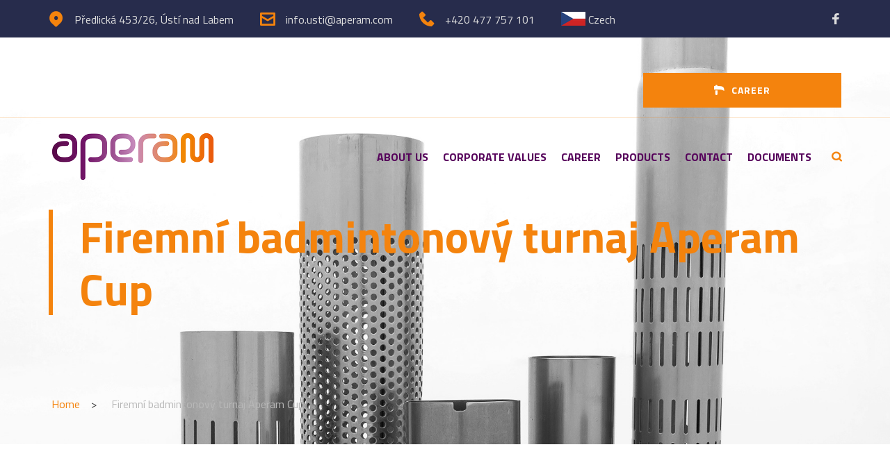

--- FILE ---
content_type: text/html; charset=UTF-8
request_url: https://en.aperam-usti.cz/firemni-badmintonovy-turnaj-aperam-cup/
body_size: 18267
content:
<!DOCTYPE html>
<html lang="en-US">
<head>
<meta charset="UTF-8">
<link rel="profile" href="http://gmpg.org/xfn/11">
<link rel="pingback" href="https://en.aperam-usti.cz/xmlrpc.php">

<meta name="viewport" content="width=device-width, initial-scale=1, maximum-scale=1, user-scalable=no" />
<title>Firemní badmintonový turnaj Aperam Cup &#8211; Aperam</title>
<meta name='robots' content='max-image-preview:large' />
<link rel='dns-prefetch' href='//fonts.googleapis.com' />
<link rel="alternate" type="application/rss+xml" title="Aperam &raquo; Feed" href="https://en.aperam-usti.cz/feed/" />
<link rel="alternate" type="application/rss+xml" title="Aperam &raquo; Comments Feed" href="https://en.aperam-usti.cz/comments/feed/" />
<link rel="alternate" type="application/rss+xml" title="Aperam &raquo; Firemní badmintonový turnaj Aperam Cup Comments Feed" href="https://en.aperam-usti.cz/firemni-badmintonovy-turnaj-aperam-cup/feed/" />
<script type="text/javascript">
/* <![CDATA[ */
window._wpemojiSettings = {"baseUrl":"https:\/\/s.w.org\/images\/core\/emoji\/15.0.3\/72x72\/","ext":".png","svgUrl":"https:\/\/s.w.org\/images\/core\/emoji\/15.0.3\/svg\/","svgExt":".svg","source":{"concatemoji":"https:\/\/en.aperam-usti.cz\/wp-includes\/js\/wp-emoji-release.min.js?ver=6.6.4"}};
/*! This file is auto-generated */
!function(i,n){var o,s,e;function c(e){try{var t={supportTests:e,timestamp:(new Date).valueOf()};sessionStorage.setItem(o,JSON.stringify(t))}catch(e){}}function p(e,t,n){e.clearRect(0,0,e.canvas.width,e.canvas.height),e.fillText(t,0,0);var t=new Uint32Array(e.getImageData(0,0,e.canvas.width,e.canvas.height).data),r=(e.clearRect(0,0,e.canvas.width,e.canvas.height),e.fillText(n,0,0),new Uint32Array(e.getImageData(0,0,e.canvas.width,e.canvas.height).data));return t.every(function(e,t){return e===r[t]})}function u(e,t,n){switch(t){case"flag":return n(e,"\ud83c\udff3\ufe0f\u200d\u26a7\ufe0f","\ud83c\udff3\ufe0f\u200b\u26a7\ufe0f")?!1:!n(e,"\ud83c\uddfa\ud83c\uddf3","\ud83c\uddfa\u200b\ud83c\uddf3")&&!n(e,"\ud83c\udff4\udb40\udc67\udb40\udc62\udb40\udc65\udb40\udc6e\udb40\udc67\udb40\udc7f","\ud83c\udff4\u200b\udb40\udc67\u200b\udb40\udc62\u200b\udb40\udc65\u200b\udb40\udc6e\u200b\udb40\udc67\u200b\udb40\udc7f");case"emoji":return!n(e,"\ud83d\udc26\u200d\u2b1b","\ud83d\udc26\u200b\u2b1b")}return!1}function f(e,t,n){var r="undefined"!=typeof WorkerGlobalScope&&self instanceof WorkerGlobalScope?new OffscreenCanvas(300,150):i.createElement("canvas"),a=r.getContext("2d",{willReadFrequently:!0}),o=(a.textBaseline="top",a.font="600 32px Arial",{});return e.forEach(function(e){o[e]=t(a,e,n)}),o}function t(e){var t=i.createElement("script");t.src=e,t.defer=!0,i.head.appendChild(t)}"undefined"!=typeof Promise&&(o="wpEmojiSettingsSupports",s=["flag","emoji"],n.supports={everything:!0,everythingExceptFlag:!0},e=new Promise(function(e){i.addEventListener("DOMContentLoaded",e,{once:!0})}),new Promise(function(t){var n=function(){try{var e=JSON.parse(sessionStorage.getItem(o));if("object"==typeof e&&"number"==typeof e.timestamp&&(new Date).valueOf()<e.timestamp+604800&&"object"==typeof e.supportTests)return e.supportTests}catch(e){}return null}();if(!n){if("undefined"!=typeof Worker&&"undefined"!=typeof OffscreenCanvas&&"undefined"!=typeof URL&&URL.createObjectURL&&"undefined"!=typeof Blob)try{var e="postMessage("+f.toString()+"("+[JSON.stringify(s),u.toString(),p.toString()].join(",")+"));",r=new Blob([e],{type:"text/javascript"}),a=new Worker(URL.createObjectURL(r),{name:"wpTestEmojiSupports"});return void(a.onmessage=function(e){c(n=e.data),a.terminate(),t(n)})}catch(e){}c(n=f(s,u,p))}t(n)}).then(function(e){for(var t in e)n.supports[t]=e[t],n.supports.everything=n.supports.everything&&n.supports[t],"flag"!==t&&(n.supports.everythingExceptFlag=n.supports.everythingExceptFlag&&n.supports[t]);n.supports.everythingExceptFlag=n.supports.everythingExceptFlag&&!n.supports.flag,n.DOMReady=!1,n.readyCallback=function(){n.DOMReady=!0}}).then(function(){return e}).then(function(){var e;n.supports.everything||(n.readyCallback(),(e=n.source||{}).concatemoji?t(e.concatemoji):e.wpemoji&&e.twemoji&&(t(e.twemoji),t(e.wpemoji)))}))}((window,document),window._wpemojiSettings);
/* ]]> */
</script>
<link rel='stylesheet' id='nucleo-outline-css' href='https://en.aperam-usti.cz/wp-content/themes/impulso/assets/css/nucleo-outline.css?ver=1.0.0' type='text/css' media='all' />
<link rel='stylesheet' id='font-awesome-css' href='https://en.aperam-usti.cz/wp-content/plugins/elementor/assets/lib/font-awesome/css/font-awesome.min.css?ver=4.7.0' type='text/css' media='all' />
<link rel='stylesheet' id='cherry-trending-posts-css' href='https://en.aperam-usti.cz/wp-content/plugins/cherry-trending-posts/assets/css/style.css?ver=1.0.2' type='text/css' media='all' />
<link rel='stylesheet' id='jquery-swiper-css' href='https://en.aperam-usti.cz/wp-content/themes/impulso/assets/css/swiper.min.css?ver=3.3.0' type='text/css' media='all' />
<link rel='stylesheet' id='jquery-slider-pro-css' href='https://en.aperam-usti.cz/wp-content/themes/impulso/assets/css/slider-pro.min.css?ver=1.2.4' type='text/css' media='all' />
<style id='wp-emoji-styles-inline-css' type='text/css'>

	img.wp-smiley, img.emoji {
		display: inline !important;
		border: none !important;
		box-shadow: none !important;
		height: 1em !important;
		width: 1em !important;
		margin: 0 0.07em !important;
		vertical-align: -0.1em !important;
		background: none !important;
		padding: 0 !important;
	}
</style>
<link rel='stylesheet' id='wp-block-library-css' href='https://en.aperam-usti.cz/wp-includes/css/dist/block-library/style.min.css?ver=6.6.4' type='text/css' media='all' />
<style id='classic-theme-styles-inline-css' type='text/css'>
/*! This file is auto-generated */
.wp-block-button__link{color:#fff;background-color:#32373c;border-radius:9999px;box-shadow:none;text-decoration:none;padding:calc(.667em + 2px) calc(1.333em + 2px);font-size:1.125em}.wp-block-file__button{background:#32373c;color:#fff;text-decoration:none}
</style>
<style id='global-styles-inline-css' type='text/css'>
:root{--wp--preset--aspect-ratio--square: 1;--wp--preset--aspect-ratio--4-3: 4/3;--wp--preset--aspect-ratio--3-4: 3/4;--wp--preset--aspect-ratio--3-2: 3/2;--wp--preset--aspect-ratio--2-3: 2/3;--wp--preset--aspect-ratio--16-9: 16/9;--wp--preset--aspect-ratio--9-16: 9/16;--wp--preset--color--black: #000000;--wp--preset--color--cyan-bluish-gray: #abb8c3;--wp--preset--color--white: #ffffff;--wp--preset--color--pale-pink: #f78da7;--wp--preset--color--vivid-red: #cf2e2e;--wp--preset--color--luminous-vivid-orange: #ff6900;--wp--preset--color--luminous-vivid-amber: #fcb900;--wp--preset--color--light-green-cyan: #7bdcb5;--wp--preset--color--vivid-green-cyan: #00d084;--wp--preset--color--pale-cyan-blue: #8ed1fc;--wp--preset--color--vivid-cyan-blue: #0693e3;--wp--preset--color--vivid-purple: #9b51e0;--wp--preset--gradient--vivid-cyan-blue-to-vivid-purple: linear-gradient(135deg,rgba(6,147,227,1) 0%,rgb(155,81,224) 100%);--wp--preset--gradient--light-green-cyan-to-vivid-green-cyan: linear-gradient(135deg,rgb(122,220,180) 0%,rgb(0,208,130) 100%);--wp--preset--gradient--luminous-vivid-amber-to-luminous-vivid-orange: linear-gradient(135deg,rgba(252,185,0,1) 0%,rgba(255,105,0,1) 100%);--wp--preset--gradient--luminous-vivid-orange-to-vivid-red: linear-gradient(135deg,rgba(255,105,0,1) 0%,rgb(207,46,46) 100%);--wp--preset--gradient--very-light-gray-to-cyan-bluish-gray: linear-gradient(135deg,rgb(238,238,238) 0%,rgb(169,184,195) 100%);--wp--preset--gradient--cool-to-warm-spectrum: linear-gradient(135deg,rgb(74,234,220) 0%,rgb(151,120,209) 20%,rgb(207,42,186) 40%,rgb(238,44,130) 60%,rgb(251,105,98) 80%,rgb(254,248,76) 100%);--wp--preset--gradient--blush-light-purple: linear-gradient(135deg,rgb(255,206,236) 0%,rgb(152,150,240) 100%);--wp--preset--gradient--blush-bordeaux: linear-gradient(135deg,rgb(254,205,165) 0%,rgb(254,45,45) 50%,rgb(107,0,62) 100%);--wp--preset--gradient--luminous-dusk: linear-gradient(135deg,rgb(255,203,112) 0%,rgb(199,81,192) 50%,rgb(65,88,208) 100%);--wp--preset--gradient--pale-ocean: linear-gradient(135deg,rgb(255,245,203) 0%,rgb(182,227,212) 50%,rgb(51,167,181) 100%);--wp--preset--gradient--electric-grass: linear-gradient(135deg,rgb(202,248,128) 0%,rgb(113,206,126) 100%);--wp--preset--gradient--midnight: linear-gradient(135deg,rgb(2,3,129) 0%,rgb(40,116,252) 100%);--wp--preset--font-size--small: 13px;--wp--preset--font-size--medium: 20px;--wp--preset--font-size--large: 36px;--wp--preset--font-size--x-large: 42px;--wp--preset--spacing--20: 0.44rem;--wp--preset--spacing--30: 0.67rem;--wp--preset--spacing--40: 1rem;--wp--preset--spacing--50: 1.5rem;--wp--preset--spacing--60: 2.25rem;--wp--preset--spacing--70: 3.38rem;--wp--preset--spacing--80: 5.06rem;--wp--preset--shadow--natural: 6px 6px 9px rgba(0, 0, 0, 0.2);--wp--preset--shadow--deep: 12px 12px 50px rgba(0, 0, 0, 0.4);--wp--preset--shadow--sharp: 6px 6px 0px rgba(0, 0, 0, 0.2);--wp--preset--shadow--outlined: 6px 6px 0px -3px rgba(255, 255, 255, 1), 6px 6px rgba(0, 0, 0, 1);--wp--preset--shadow--crisp: 6px 6px 0px rgba(0, 0, 0, 1);}:where(.is-layout-flex){gap: 0.5em;}:where(.is-layout-grid){gap: 0.5em;}body .is-layout-flex{display: flex;}.is-layout-flex{flex-wrap: wrap;align-items: center;}.is-layout-flex > :is(*, div){margin: 0;}body .is-layout-grid{display: grid;}.is-layout-grid > :is(*, div){margin: 0;}:where(.wp-block-columns.is-layout-flex){gap: 2em;}:where(.wp-block-columns.is-layout-grid){gap: 2em;}:where(.wp-block-post-template.is-layout-flex){gap: 1.25em;}:where(.wp-block-post-template.is-layout-grid){gap: 1.25em;}.has-black-color{color: var(--wp--preset--color--black) !important;}.has-cyan-bluish-gray-color{color: var(--wp--preset--color--cyan-bluish-gray) !important;}.has-white-color{color: var(--wp--preset--color--white) !important;}.has-pale-pink-color{color: var(--wp--preset--color--pale-pink) !important;}.has-vivid-red-color{color: var(--wp--preset--color--vivid-red) !important;}.has-luminous-vivid-orange-color{color: var(--wp--preset--color--luminous-vivid-orange) !important;}.has-luminous-vivid-amber-color{color: var(--wp--preset--color--luminous-vivid-amber) !important;}.has-light-green-cyan-color{color: var(--wp--preset--color--light-green-cyan) !important;}.has-vivid-green-cyan-color{color: var(--wp--preset--color--vivid-green-cyan) !important;}.has-pale-cyan-blue-color{color: var(--wp--preset--color--pale-cyan-blue) !important;}.has-vivid-cyan-blue-color{color: var(--wp--preset--color--vivid-cyan-blue) !important;}.has-vivid-purple-color{color: var(--wp--preset--color--vivid-purple) !important;}.has-black-background-color{background-color: var(--wp--preset--color--black) !important;}.has-cyan-bluish-gray-background-color{background-color: var(--wp--preset--color--cyan-bluish-gray) !important;}.has-white-background-color{background-color: var(--wp--preset--color--white) !important;}.has-pale-pink-background-color{background-color: var(--wp--preset--color--pale-pink) !important;}.has-vivid-red-background-color{background-color: var(--wp--preset--color--vivid-red) !important;}.has-luminous-vivid-orange-background-color{background-color: var(--wp--preset--color--luminous-vivid-orange) !important;}.has-luminous-vivid-amber-background-color{background-color: var(--wp--preset--color--luminous-vivid-amber) !important;}.has-light-green-cyan-background-color{background-color: var(--wp--preset--color--light-green-cyan) !important;}.has-vivid-green-cyan-background-color{background-color: var(--wp--preset--color--vivid-green-cyan) !important;}.has-pale-cyan-blue-background-color{background-color: var(--wp--preset--color--pale-cyan-blue) !important;}.has-vivid-cyan-blue-background-color{background-color: var(--wp--preset--color--vivid-cyan-blue) !important;}.has-vivid-purple-background-color{background-color: var(--wp--preset--color--vivid-purple) !important;}.has-black-border-color{border-color: var(--wp--preset--color--black) !important;}.has-cyan-bluish-gray-border-color{border-color: var(--wp--preset--color--cyan-bluish-gray) !important;}.has-white-border-color{border-color: var(--wp--preset--color--white) !important;}.has-pale-pink-border-color{border-color: var(--wp--preset--color--pale-pink) !important;}.has-vivid-red-border-color{border-color: var(--wp--preset--color--vivid-red) !important;}.has-luminous-vivid-orange-border-color{border-color: var(--wp--preset--color--luminous-vivid-orange) !important;}.has-luminous-vivid-amber-border-color{border-color: var(--wp--preset--color--luminous-vivid-amber) !important;}.has-light-green-cyan-border-color{border-color: var(--wp--preset--color--light-green-cyan) !important;}.has-vivid-green-cyan-border-color{border-color: var(--wp--preset--color--vivid-green-cyan) !important;}.has-pale-cyan-blue-border-color{border-color: var(--wp--preset--color--pale-cyan-blue) !important;}.has-vivid-cyan-blue-border-color{border-color: var(--wp--preset--color--vivid-cyan-blue) !important;}.has-vivid-purple-border-color{border-color: var(--wp--preset--color--vivid-purple) !important;}.has-vivid-cyan-blue-to-vivid-purple-gradient-background{background: var(--wp--preset--gradient--vivid-cyan-blue-to-vivid-purple) !important;}.has-light-green-cyan-to-vivid-green-cyan-gradient-background{background: var(--wp--preset--gradient--light-green-cyan-to-vivid-green-cyan) !important;}.has-luminous-vivid-amber-to-luminous-vivid-orange-gradient-background{background: var(--wp--preset--gradient--luminous-vivid-amber-to-luminous-vivid-orange) !important;}.has-luminous-vivid-orange-to-vivid-red-gradient-background{background: var(--wp--preset--gradient--luminous-vivid-orange-to-vivid-red) !important;}.has-very-light-gray-to-cyan-bluish-gray-gradient-background{background: var(--wp--preset--gradient--very-light-gray-to-cyan-bluish-gray) !important;}.has-cool-to-warm-spectrum-gradient-background{background: var(--wp--preset--gradient--cool-to-warm-spectrum) !important;}.has-blush-light-purple-gradient-background{background: var(--wp--preset--gradient--blush-light-purple) !important;}.has-blush-bordeaux-gradient-background{background: var(--wp--preset--gradient--blush-bordeaux) !important;}.has-luminous-dusk-gradient-background{background: var(--wp--preset--gradient--luminous-dusk) !important;}.has-pale-ocean-gradient-background{background: var(--wp--preset--gradient--pale-ocean) !important;}.has-electric-grass-gradient-background{background: var(--wp--preset--gradient--electric-grass) !important;}.has-midnight-gradient-background{background: var(--wp--preset--gradient--midnight) !important;}.has-small-font-size{font-size: var(--wp--preset--font-size--small) !important;}.has-medium-font-size{font-size: var(--wp--preset--font-size--medium) !important;}.has-large-font-size{font-size: var(--wp--preset--font-size--large) !important;}.has-x-large-font-size{font-size: var(--wp--preset--font-size--x-large) !important;}
:where(.wp-block-post-template.is-layout-flex){gap: 1.25em;}:where(.wp-block-post-template.is-layout-grid){gap: 1.25em;}
:where(.wp-block-columns.is-layout-flex){gap: 2em;}:where(.wp-block-columns.is-layout-grid){gap: 2em;}
:root :where(.wp-block-pullquote){font-size: 1.5em;line-height: 1.6;}
</style>
<link rel='stylesheet' id='contact-form-7-css' href='https://en.aperam-usti.cz/wp-content/plugins/contact-form-7/includes/css/styles.css?ver=5.9.8' type='text/css' media='all' />
<link rel='stylesheet' id='wsl-widget-css' href='https://en.aperam-usti.cz/wp-content/plugins/wordpress-social-login/assets/css/style.css?ver=6.6.4' type='text/css' media='all' />
<link rel='stylesheet' id='tm-pg-material-icons-css' href='https://en.aperam-usti.cz/wp-content/plugins/tm-photo-gallery/media/css/material-icons.css' type='text/css' media='all' />
<link rel='stylesheet' id='tm-pg-fontello-css' href='https://en.aperam-usti.cz/wp-content/plugins/tm-photo-gallery/media/css/frontend/fontello.css' type='text/css' media='all' />
<link rel='stylesheet' id='tm-pg-lightgallery-css' href='https://en.aperam-usti.cz/wp-content/plugins/tm-photo-gallery/media/css/frontend/lightgallery.css' type='text/css' media='all' />
<link rel='stylesheet' id='tm-pg-style-frontend-css' href='https://en.aperam-usti.cz/wp-content/plugins/tm-photo-gallery/media/css/frontend/style-frontend.css' type='text/css' media='all' />
<link rel='stylesheet' id='cherry-google-fonts-impulso-css' href='//fonts.googleapis.com/css?family=Titillium+Web%3A400%2C700%7CMontserrat%3A600&#038;subset=latin-ext%2Clatin&#038;ver=6.6.4' type='text/css' media='all' />
<link rel='stylesheet' id='jet-elements-css' href='https://en.aperam-usti.cz/wp-content/plugins/jet-elements/assets/css/jet-elements.css?ver=1.15.15' type='text/css' media='all' />
<link rel='stylesheet' id='jet-elements-skin-css' href='https://en.aperam-usti.cz/wp-content/plugins/jet-elements/assets/css/jet-elements-skin.css?ver=1.15.15' type='text/css' media='all' />
<link rel='stylesheet' id='jet-menu-public-css' href='https://en.aperam-usti.cz/wp-content/plugins/jet-menu/assets/public/css/public.css?ver=1.4.0' type='text/css' media='all' />
<link rel='stylesheet' id='cherry-handler-css-css' href='https://en.aperam-usti.cz/wp-content/plugins/cherry-sidebars/cherry-framework/modules/cherry-handler/assets/css/cherry-handler-styles.min.css?ver=1.5.11' type='text/css' media='all' />
<link rel='stylesheet' id='magnific-popup-css' href='https://en.aperam-usti.cz/wp-content/themes/impulso/assets/css/magnific-popup.min.css?ver=1.1.0' type='text/css' media='all' />
<link rel='stylesheet' id='nucleo-mini-css' href='https://en.aperam-usti.cz/wp-content/themes/impulso/assets/css/nucleo-mini.css?ver=1.0.0' type='text/css' media='all' />
<link rel='stylesheet' id='impulso-theme-style-css' href='https://en.aperam-usti.cz/wp-content/themes/impulso/style.css?ver=1.0.0' type='text/css' media='all' />
<style id='impulso-theme-style-inline-css' type='text/css'>
.error404 .error-404-bg { background-image: url( https://en.aperam-usti.cz/wp-content/themes/impulso/assets/images/404.jpg ); } 
.breadcrumbs:before { background-image: url( https://en.aperam-usti.cz/wp-content/themes/impulso/assets/images/texture.png ); background-position: center; }
/* #Typography */html {font-size: 100%;}body {font-style: normal;font-weight: 400;font-size: 16px;line-height: 1.5;font-family: 'Titillium Web', sans-serif;letter-spacing: 0em;text-align: left;color: #404040;}h1,.h1-style {font-style: normal;font-weight: 700;font-size: 39px;line-height: 1.1875;font-family: 'Titillium Web', sans-serif;letter-spacing: 0em;text-align: inherit;color: #222222;}h2,.h2-style {font-style: normal;font-weight: 700;font-size: 29px;line-height: 1.20833;font-family: 'Titillium Web', sans-serif;letter-spacing: 0em;text-align: inherit;color: #222222;}h3,.h3-style {font-style: normal;font-weight: 700;font-size: 27px;line-height: 1.16667;font-family: 'Titillium Web', sans-serif;letter-spacing: 0em;text-align: inherit;color: #222222;}h4,.h4-style {font-style: normal;font-weight: 700;font-size: 24px;line-height: 1.41667;font-family: 'Titillium Web', sans-serif;letter-spacing: 0em;text-align: inherit;color: #222222;}h5,.h5-style {font-style: normal;font-weight: 700;font-size: 22px;line-height: 1.36364;font-family: 'Titillium Web', sans-serif;letter-spacing: 0em;text-align: inherit;color: #222222;}h6,.h6-style {font-style: normal;font-weight: 700;font-size: 18px;line-height: 1.22222;font-family: 'Titillium Web', sans-serif;letter-spacing: 0em;text-align: inherit;color: #222222;}@media (min-width: 1200px) {h1,.h1-style { font-size: 64px; }h2,.h2-style { font-size: 48px; }h3,.h3-style { font-size: 36px; }}a,h1 a:hover,h2 a:hover,h3 a:hover,h4 a:hover,h5 a:hover,h6 a:hover { color: #ffffff; }a:hover { color: #ffffff; }/* #Invert Color Scheme */.invert { color: #ffffff; }.invert h1 { color: #222222; }.invert h2 { color: #222222; }.invert h3 { color: #222222; }.invert h4 { color: #222222; }.invert h5 { color: #222222; }.invert h6 { color: #222222; }.invert a{ color: #ffffff; }.invert a:hover { color: #ffffff; }/* #Layout */@media (min-width: 900px) {.site .container {max-width: 940px;max-width: 985.71px;max-width: calc(940px + 2.857rem);}}@media (min-width: 1200px) {.site .container {max-width: 1140px;max-width: 1185.71px;max-width: calc(1140px + 2.857rem);}}/* #Pages */.not-found .page-title,.error-404 .page-content h2 { color: #f4830d; }.invert.error-404 .page-content h2{ color: #f4830d; }/* #404 page */body.error404 .site-content {background-color: #ffffff;}.unit__body {font-family: 'Titillium Web', sans-serif;font-size: 16px;font-weight: 400;line-height: 1.5;color: #404040;letter-spacing: 0em;}/* #Elements */blockquote {font-style: normal;font-weight: 700;font-size: 24px;line-height: 1.41667;font-family: 'Titillium Web', sans-serif;color: #ffffff;background-color: #404040;}.invert blockquote {color: #222222;}blockquote:before {color: #ffffff;}blockquote cite {font-style: normal;font-weight: 400;font-size: 16px;line-height: 1.5;font-family: 'Titillium Web', sans-serif;letter-spacing: 0em;}blockquote cite,blockquote cite a {color: #ffffff;}code {color: #f4830d;background-color: #f4830d;font-family: 'Titillium Web', sans-serif;}.single-post .post > .entry-content > p:first-of-type:first-letter,.dropcaps {background-color: #f4830d;color: #f4830d;font-family: 'Titillium Web', sans-serif;}hr {background-color: #404040;}/* List */.hentry ol >li:before,.hentry ul:not([class]) > li:before,.comment-content ol >li:before,.comment-content ul:not([class]) > li:before {color: #ffffff;}dl {font-family: 'Titillium Web', sans-serif;}/* #ToTop button */#toTop {color: #f4830d;background-color: #f4830d;}#toTop:hover {background-color: #f4830d;}/* Preloader */.ball-clip-rotate-multiple > div {border-left-color: #f4830d;border-right-color: #f4830d;}.ball-clip-rotate-multiple > div:last-child {border-top-color: #f4830d;border-bottom-color: #f4830d;}/* #Header */.header-container {background-color: #ffffff;background-repeat: no-repeat;background-attachment: scroll;background-size: cover;;background-position: center;}.site-header.style-5 .header-nav-wrapper:before {background-color: #f4830d;}.site-header.style-1 .header-container_wrap > :not(:first-child),.site-header.style-2 .header-nav-wrapper,.site-header.style-3 .header-container__flex-wrap,.site-header.style-4 .header-components__contact-button,.site-header.style-6 .header-components__contact-button,.site-header.style-7 .header-components__contact-button {border-color: #202020;}.site-header.style-1.transparent .header-container_wrap > :not(:first-child),.site-header.style-2.transparent .header-nav-wrapper,.site-header.style-3.transparent .header-container__flex-wrap,.site-header.style-4.transparent .header-components__contact-button,.site-header.style-6.transparent .header-components__contact-button,.site-header.style-7.transparent .header-components__contact-button {border-color: rgba(244,131,13,0.2);}/* ##Logo */.site-logo--text {font-style: normal;font-weight: 600;font-size: 24px;font-family: Montserrat, sans-serif;}.site-logo__link,.site-logo__link:hover {color: #b8b8b8;}.invert .site-description {color: #ffffff;}/* ##Top Panel */.top-panel {background-color: #272c4c;}/* ##Invert Header Style*/.invert.top-panel,.invert.header-container {color: #ffffff;}.site-header.style-5 .invert .main-navigation.main-menu-style-1 .menu > li.current_page_item > a, .site-header.style-5 .invert .main-navigation.main-menu-style-1 .menu > li.current-menu-item > a,.site-header.style-5 .invert .main-navigation.main-menu-style-1 .menu > li > a:hover, .site-header.style-5 .invert .main-navigation.main-menu-style-1 .menu > li.menu-hover > a,.site-header.style-5 .invert .main-navigation.main-menu-style-1 .menu > li.current-menu-ancestor > a{background: #f4830d;color: #ffffff;}@media (min-width: 600px) {.site-header .isStuck.header-container.stuckMenu {background-color: #f4830d;}.site-header .isStuck.header-container.stuckMenu.invert {background-color: #ffffff;}}/* #Form buttons */form button,form input[type='button'],form input[type='reset'],form input[type='submit'] {font-weight: 700;font-size: 14px;font-family: 'Titillium Web', sans-serif;}/* #Fields */input[type='text'],input[type='email'],input[type='url'],input[type='password'],input[type='search'],input[type='number'],input[type='tel'],input[type='range'],input[type='date'],input[type='month'],input[type='week'],input[type='time'],input[type='datetime'],input[type='datetime-local'],input[type='color'],select,textarea,.wpcf7 .wpcf7-form-control-wrap[class*="file-"] {background-color: #404040;border-color: #202020;color: #404040;box-shadow: inset 0 0 0 1px #404040;}input[type='text']:focus,input[type='email']:focus,input[type='url']:focus,input[type='password']:focus,input[type='search']:focus,input[type='number']:focus,input[type='tel']:focus,input[type='range']:focus,input[type='date']:focus,input[type='month']:focus,input[type='week']:focus,input[type='time']:focus,input[type='datetime']:focus,input[type='datetime-local']:focus,input[type='color']:focus,select:focus,textarea:focus {border-color: #202020;box-shadow: inset 0 0 0 1px #202020;}/* #Search Form */.search-form__field {color: #404040;}.search-form__toggle,.site-header .search-form__input-wrap::before {color: #222222;}.invert .search-form__toggle,.invert .site-header .search-form__input-wrap::before {color: #b8b8b8;}.search-form__toggle {font-weight: 700;}.site-header .search-form .search-form__submit,.site-header .invert .search-form .search-form__submit:hover {color: #ffffff;}@media (min-width: 600px) {.site-header .search-form .search-form__submit:hover,.site-header.style-5 .search-form .search-form__submit:hover {color: #ffffff;}}.search-form__close {color: #000000;}.search-form__toggle:not(:hover),.search-form__close:not(:hover),.site-header .search-form__input-wrap::before,.site-header .search-form .search-form__submit:not(:hover) {color: #222222;}.invert .search-form__toggle:not(:hover),.invert .search-form__close:not(:hover),.site-header .invert .search-form__input-wrap::before,.site-header .invert .search-form .search-form__submit:not(:hover) {color: #f4830d;}.search-form__toggle:hover,.search-form__close:hover {color: #f4830d;}.invert .search-form__toggle:hover,.invert .search-form__close:hover {color: #f4830d;}.transparent .invert .search-form__close:hover {color: #ffffff;}@media (min-width: 600px) {.invert .search-form__toggle:hover,.invert .search-form__close:hover {color: #f4830d;}}.widget_search .search-form__submit,.widget_search .search-form__submit.btn {color: #ffffff;}.widget_search .search-form__submit:hover,.widget_search .search-form__submit.btn:hover {color: #ffffff;}.invert .search-form__field {color: #ffffff;}/* #Comment, Contact, Password Forms */[class^="comment-form-"] i {color: #202020;}.wpcf7-submit,.post-password-form label + input {color: #f4830d;background-color: #f4830d;}.wpcf7-submit.btn-accent-2 {color: #f4830d;background-color: #f4830d;}.wpcf7-submit:hover,.post-password-form label + input:hover {background-color: #f4830d;}.wpcf7-submit.btn-accent-2:hover {color: #f4830d;background-color: #f4830d;}.wpcf7-submit:active,.post-password-form label + input:active {background-color: rgb(219,106,0);}.wpcf7-submit.btn-accent-2:active {background-color: rgb(219,106,0);}.input-with-icon > i {color: #f4830d;}.invert ::-webkit-input-placeholder { color: #ffffff; }.invert ::-moz-placeholder{ color: #ffffff; }.invert :-moz-placeholder{ color: #ffffff; }.invert :-ms-input-placeholder{ color: #ffffff; }.footer-area-wrap.invert ::-webkit-input-placeholder { color: #404040; }.footer-area-wrap.invert ::-moz-placeholder{ color: #404040; }.footer-area-wrap.invert :-moz-placeholder{ color: #404040; }.footer-area-wrap.invert :-ms-input-placeholder{ color: #404040; }.invert.footer-area-wrap .cherry-search__message.show,.invert .search-form__field {color: #ffffff;}.wpcf7 .wpcf7-not-valid:focus::-webkit-input-placeholder { color: #404040; }.wpcf7 .wpcf7-not-valid:focus::-moz-placeholder{ color: #404040; }.wpcf7 .wpcf7-not-valid:focus:-moz-placeholder{ color: #404040; }.wpcf7 .wpcf7-not-valid:focus:-ms-input-placeholder{ color: #404040; }.wpcf7 input[type='date'].wpcf7-not-valid:focus{ color: #404040; }.social-list a {color: #404040;}.social-list a:hover {color: #ffffff;}.invert .social-list a {color: #b8b8b8;}.invert .social-list a:hover {color: #f4830d;}.site-header .invert .social-list a {color: #dddddd;}.site-header .invert .social-list a:hover {color: #f4830d;}/* #Menus */.footer-menu {font-family: 'Titillium Web', sans-serif;}@media (min-width: 600px) {.main-navigation .menu > li > a {font-style: normal;font-weight: 700;font-size: 16px;line-height: 1.875;font-family: 'Titillium Web', sans-serif;letter-spacing: 0em;}}/* #Main Menu */.main-navigation .menu > li > a {color: #ffffff;}.main-navigation .menu > li > a:hover,.main-navigation .menu > li.menu-hover > a,.main-navigation .menu > li.current_page_item > a,.main-navigation .menu > li.current_page_ancestor > a,.main-navigation .menu > li.current-menu-item > a,.main-navigation .menu > li.current-menu-ancestor > a {color: #ffffff;}.main-navigation .menu .menu-item-has-children > a:after {color: #404040;}.invert .main-navigation .menu .menu-item-has-children > a:after {color: #ffffff;}.invert .main-navigation .menu > li > a,.invert .main-navigation .menu > .menu-item-has-children > a:after {color: #ffffff;}@media (min-width: 600px) {.invert .main-navigation .menu > li > a:hover,.invert .main-navigation .menu > li.menu-hover > a,.invert .main-navigation .menu > li.current_page_item > a,.invert .main-navigation .menu > li.current_page_ancestor > a,.invert .main-navigation .menu > li.current-menu-item > a,.invert .main-navigation .menu > li.current-menu-ancestor > a {color: #ffffff;}.site-header.style-5 .invert .main-navigation.main-menu-style-1 .menu > li > a:hover,.site-header.style-5 .invert .main-navigation.main-menu-style-1 .menu > li.menu-hover > a,.site-header.style-5 .invert .main-navigation.main-menu-style-1 .menu > li.current_page_item > a,.site-header.style-5 .invert .main-navigation.main-menu-style-1 .menu > li.current_page_ancestor > a,.site-header.style-5 .invert .main-navigation.main-menu-style-1 .menu > li.current-menu-item > a,.site-header.style-5 .invert .main-navigation.main-menu-style-1 .menu > li.current-menu-ancestor > a {color: #ffffff;}.main-navigation.main-menu-style-2 .menu > li > a:hover,.main-navigation.main-menu-style-2 .menu > li.menu-hover > a,.main-navigation.main-menu-style-2 .menu > li.current_page_item > a,.main-navigation.main-menu-style-2 .menu > li.current_page_ancestor > a,.main-navigation.main-menu-style-2 .menu > li.current-menu-item > a,.main-navigation.main-menu-style-2 .menu > li.current-menu-ancestor > a {color: #ffffff;background-color: #f4830d;}}.main-navigation .sub-menu {background-color: #ffffff;}.main-navigation .sub-menu a {color: #404040;}.invert .main-navigation .sub-menu a {color: #ffffff;}.invert .main-navigation .sub-menu a:hover {color: #ffffff;}.main-navigation .sub-menu a:hover,.main-navigation .sub-menu li.menu-hover > a,.main-navigation .sub-menu li.current_page_item > a,.main-navigation .sub-menu li.current_page_ancestor > a,.main-navigation .sub-menu li.current-menu-item > a,.main-navigation .sub-menu li.current-menu-ancestor > a {color: #ffffff;}@media (min-width: 600px) {.invert .main-navigation .sub-menu {background-color: #b8b8b8;}}/* #Vertical-Mobile menu */#site-navigation.main-navigation.vertical-menu ul.menu li a,#site-navigation.main-navigation.mobile-menu ul.menu li a,#site-navigation.main-navigation.vertical-menu .navigation-button i {color: #f4830d;}#site-navigation.main-navigation.mobile-menu ul.menu li a:hover,#site-navigation.main-navigation.mobile-menu ul.menu li.current_page_item > a,#site-navigation.main-navigation.mobile-menu ul.menu li.current-menu-item > a,#site-navigation.main-navigation.vertical-menu ul.menu li a:hover,#site-navigation.main-navigation.vertical-menu ul.menu li.current_page_item > a,#site-navigation.main-navigation.vertical-menu ul.menu li.current-menu-item > a,#site-navigation.main-navigation.vertical-menu ul.menu .menu-item-has-children a:after,#site-navigation.main-navigation.mobile-menu ul.menu li a .sub-menu-toggle,#site-navigation.main-navigation.vertical-menu .navigation-button .navigation-button__text,#site-navigation.main-navigation.vertical-menu .navigation-button:hover i {color: #ffffff;}/* ##Menu toggle */.menu-toggle .menu-toggle-inner {background-color: #b8b8b8;}.invert .menu-toggle:not(:hover) .menu-toggle-inner {background-color: #f4830d;}.menu-toggle:hover .menu-toggle-inner {background-color: #f4830d;}/* ##Menu-item desc */.menu-item__desc {color: #404040;}.invert .menu-item__desc,.mobile-menu .menu-item__desc {color: #ffffff;}/* #Footer Menu */.footer-menu a {color: #ffffff;}.footer-menu a:hover,.footer-menu li.current-menu-item a,.footer-menu li.current_page_item a {color: #ffffff;}.invert .footer-menu a {color: #ffffff;}.invert.first-row-regular .footer-menu a {color: #ffffff;}.invert .footer-menu a:hover,.invert .footer-menu li.current-menu-item a,.invert .footer-menu li.current_page_item a {color: #ffffff;}.invert.first-row-regular .footer-menu a:hover,.invert.first-row-regular .footer-menu li.current-menu-item a,.invert.first-row-regular .footer-menu li.current_page_item a {color: #ffffff;}/* #Top Menu */.invert .top-panel__menu .menu-item a {color: #ffffff;}.invert .top-panel__menu .menu-item a:hover,.invert .top-panel__menu .menu-item.current-menu-item a,.invert .top-panel__menu .menu-item.current_page_item a {color: #ffffff;}/* #Post */.hentry {border-color: #202020;}.posts-list__item-content,.posts-list--search .posts-list__item {border-color: #202020;}/* #Sidebar */.position-one-right-sidebar .site-content_wrap .sidebar::before,.position-one-left-sidebar .site-content_wrap .sidebar::before,.position-one-right-sidebar .site-content_wrap .single-service::before,.position-one-left-sidebar .site-content_wrap .single-service::before,.position-one-right-sidebar .site-content_wrap .single-project::before,.position-one-left-sidebar .site-content_wrap .single-project::before {background-color: #202020;}/* #Sticky label */.sticky__label {background-color: #f4830d;color: #f4830d;}.posts-list--default-fullwidth-image .posts-list__item:hover .sticky__label,.posts-list--masonry .posts-list__item:hover .sticky__label,.posts-list--grid .posts-list__item:hover .sticky__label,.posts-list--vertical-justify .posts-list__item:hover .sticky__label {background-color: #f4830d;}/* #Entry Meta */.entry-meta,.entry-meta-container,.post__cats,.posted-by,.cherry-trend-views,.cherry-trend-rating {font-style: normal;font-weight: 400;font-size: 16px;line-height: 1.5;font-family: 'Titillium Web', sans-serif;letter-spacing: 0em;}.single-post .post__date-circle .post__date-link,.posts-list .post__date-circle .post__date-link,.posts-list__item.has-thumb .post__date-link,.posts-list__item.format-gallery .post__date-link,.posts-list__item.format-image .post__date-link,.posts-list__item.format-video .post__date-link {background-color: #404040;}.single-post .post__date-circle .post__date-link:hover,.posts-list .post__date-circle .post__date-link:hover,.posts-list__item.has-thumb .post__date-link:hover,.posts-list__item.format-gallery .post__date-link:hover,.posts-list__item.format-image .post__date-link:hover,.posts-list__item.format-video .post__date-link:hover {background-color: #f4830d;}.post__date-day {font-style: normal;font-weight: 700;font-size: 33px;line-height: 1.16667;font-family: 'Titillium Web', sans-serif;letter-spacing: 0em;color: #ffffff;}.post__date-month {font-style: normal;font-weight: 700;font-size: 15px;line-height: 1.22222;font-family: 'Titillium Web', sans-serif;letter-spacing: 0em;color: #ffffff;}.single-post .post__date-link:hover .post__date-day,.single-post .post__date-link:hover .post__date-month,.posts-list .post__date-link:hover .post__date-day,.posts-list .post__date-link:hover .post__date-month {color: #ffffff;}.posted-by a,.post__date a{ color: #404040; }.posted-by a:hover,.post__date a:hover { color: #f4830d; }.invert .posted-by a { color: #f4830d; }.invert .post__date a,.invert .post__comments a{ color: #f4830d; }.invert .posted-by a:hover,.invert .post__date a:hover,.invert .post__comments a:hover { color: #ffffff; }.post__cats a,.post__tags a,.post__comments a,.cherry-trend-views__count {color: #ffffff;}.post__cats a:hover,.post__tags a:hover,.post__comments a:hover {color: #ffffff;}.invert .post__cats a,.invert .post__tags a,.invert .post__comments a {color: #ffffff;}.invert .post__cats a:hover,.invert .post__tags a:hover,.invert .post__comments a:hover {color: #ffffff;}.single-post__full-width-section .post__cats a:not(:hover) { color: #ffffff; }.post__comments i,.cherry-trend-views__count:before {color: rgb(115,115,115);}.invert .post__comments i {color: #ffffff; }/* #Post Format */.format-audio .post-featured-content,.format-quote .post-featured-content,.format-link .post-featured-content,.single-post .mejs-container-wrapper {background-color: #404040;}.post-format-quote,.post-format-quote a:not(:hover) {color: #ffffff;}.post-format-quote cite a:not(:hover) {color: #ffffff;}.posts-list--default-modern .post-format-quote {font-style: normal;font-weight: 700;font-size: 27px;line-height: 1.16667;font-family: 'Titillium Web', sans-serif;letter-spacing: 0em;}@media (min-width: 1200px) {.posts-list--default-modern .post-format-quote { font-size: 36px; }}.post-featured-content .post-format-link {color: #ffffff;}.post-featured-content .post-format-link:hover {color: #ffffff;}/* #Single posts */.single-post .site-main > :not(.post) {border-color: #202020;}.single-post__full-width-section.invert {color: #f4830d;}/* #Comments */.comment-list > .comment + .comment,.comment-list > .comment + .pingback,.comment-list > .pingback + .comment,.comment-list > .pingback + .pingback,.comment-list .children > .comment,.comment-respond,.comment-list .comment-respond {border-color: #202020;}.comment-metadata {font-style: normal;font-weight: 400;font-size: 16px;line-height: 1.5;font-family: 'Titillium Web', sans-serif;}.comment-metadata .url {color: #ffffff;}.comment-metadata .url:after,.comment-metadata .url:hover {color: #ffffff;}.comment .comment-date__link:hover {color: #ffffff;}.comment-reply-link {font-family: 'Titillium Web', sans-serif;}#cancel-comment-reply-link {color: #ffffff;line-height: calc(1.22222 * 18px);}#cancel-comment-reply-link:hover {color: #ffffff;}/* Audio list *//*temp*/.wp-playlist.wp-audio-playlist.wp-playlist-light {border-color: #404040;}.wp-playlist.wp-audio-playlist.wp-playlist-light .wp-playlist-caption {color: #404040;}.wp-playlist.wp-audio-playlist .wp-playlist-current-item .wp-playlist-caption .wp-playlist-item-title{font-style: normal;font-weight: 700;font-size: 18px;line-height: 1.22222;font-family: 'Titillium Web', sans-serif;letter-spacing: 0em;color: #222222;}.wp-playlist.wp-audio-playlist.wp-playlist-dark .wp-playlist-current-item .wp-playlist-caption .wp-playlist-item-title{color: #222222;}/* #wp-video */.mejs-video .mejs-overlay-button:before {color: #f4830d;}.mejs-video .mejs-overlay-button:hover:after {background: #f4830d;}/* #Paginations */.pagination {border-color: #202020;}.site-content .page-links a,#content .nav-links .page-numbers,.tm-pg_front_gallery-navigation .tm_pg_nav-links a.tm_pg_page-numbers {color: #404040;border-color: #202020;}.site-content .page-links a:hover,.site-content .page-links > .page-links__item,#content .nav-links a.page-numbers:not(.next):not(.prev):hover,#content .nav-links .page-numbers.current,.tm-pg_front_gallery-navigation .tm_pg_nav-links a.tm_pg_page-numbers:not(.current):not(.next):not(.prev):hover,.tm-pg_front_gallery-navigation .tm_pg_nav-links a.tm_pg_page-numbers.current {color: #f4830d;background-color: #f4830d;border-color: #f4830d;}#content .nav-links .page-numbers.next,#content .nav-links .page-numbers.prev,.tm-pg_front_gallery-navigation .tm_pg_nav-links a.tm_pg_page-numbers.next,.tm-pg_front_gallery-navigation .tm_pg_nav-links a.tm_pg_page-numbers.prev {color: #ffffff;font-style: normal;font-weight: 700;font-size: 14px;font-family: 'Titillium Web', sans-serif;letter-spacing: 0em;}#content .nav-links .page-numbers.next:hover,#content .nav-links .page-numbers.prev:hover,.tm-pg_front_gallery-navigation .tm_pg_nav-links a.tm_pg_page-numbers.next:hover,.tm-pg_front_gallery-navigation .tm_pg_nav-links a.tm_pg_page-numbers.prev:hover {color: #f4830d;}.comment-navigation a,.posts-navigation a,.post-navigation a {font-weight: 700;font-size: 14px;font-family: 'Titillium Web', sans-serif;color: #f4830d;background-color: #f4830d;}.comment-navigation a:hover,.posts-navigation a:hover,.post-navigation a:hover,.comment-navigation .nav-text,.posts-navigation .nav-text,.post-navigation .nav-text {background-color: #f4830d;}/* #Breadcrumbs */.breadcrumbs {background-color: #f6f6f6;}.breadcrumbs:before {background-repeat: repeat;background-attachment: scroll;background-size: ;opacity: 1;}.breadcrumbs__title .page-title:before {background-color: #f4830d;}.breadcrumbs__item,.breadcrumbs__browse {font-style: normal;font-weight: 400;font-size: 16px;line-height: 1.5;font-family: 'Titillium Web', sans-serif;letter-spacing: 0em;color: #b8b8b8;}.breadcrumbs__browse {font-size: 0;}.breadcrumbs__item-sep {color: #404040;}.breadcrumbs__item a {color: #f4830d;}.breadcrumbs__title .page-title {color: #f4830d;font-style: normal;font-weight: 700;font-size: 64px;line-height: 1.1875;font-family: 'Titillium Web', sans-serif;letter-spacing: 0em;}@media screen and (max-width: 1199px) {.breadcrumbs__title .page-title {font-size: 39px;}}/* #Footer */.site-footer {background-color: #272c4c;}.site-footer.style-1 .site-info-first-row {background-color: #ffffff;}.footer-area-wrap {background-color: #272c4c;}/* ##Invert Footer Style*/.invert.footer-area-wrap,.invert.footer-container {color: #b8b8b8;}/* #Magnific Popup*/.mfp-iframe-holder .mfp-close ,.mfp-image-holder .mfp-close {color: rgb(128,128,128);}.mfp-iframe-holder .mfp-close:hover,.mfp-image-holder .mfp-close:hover{color: #000000;}.mfp-iframe-holder .mfp-arrow:before,.mfp-iframe-holder .mfp-arrow:after,.mfp-image-holder .mfp-arrow:before,.mfp-image-holder .mfp-arrow:after{background-color: rgb(128,128,128);}.mfp-iframe-holder .mfp-arrow:hover:before,.mfp-iframe-holder .mfp-arrow:hover:after,.mfp-image-holder .mfp-arrow:hover:before,.mfp-image-holder .mfp-arrow:hover:after{background-color: #000000;}/* #Swiper navigation*/.swiper-pagination-bullet {background-color: #000000;}.swiper-pagination-bullet-active,.swiper-pagination-bullet:hover{background-color: #b8b8b8;}.swiper-button-next,.swiper-button-prev {color: #f4830d;background-color: #f4830d;}.swiper-button-next:not(.swiper-button-disabled):hover,.swiper-button-prev:not(.swiper-button-disabled):hover {color: #f4830d;}.site-footer .swiper-button-next:not(.swiper-button-disabled):hover,.site-footer .swiper-button-prev:not(.swiper-button-disabled):hover {color: #222222;}/*Contact block*/.contact-block__icon {color: #f4830d;}.invert .contact-block__icon {color: #f4830d;}.invert .contact-block__text,.invert .contact-block__text a {color: #dddddd;}.invert .contact-block__text a:hover {color: #f4830d;}.contact-block.contact-block--header {font-family: 'Titillium Web', sans-serif;}.contact-block.contact-block--header,.contact-block.contact-block--header a[href^="tel:"] {color: #ffffff;}.contact-block.contact-block--header a[href^="tel:"]:hover {color: #ffffff;}.invert .contact-block.contact-block--header .contact-block__icon {color: #ffffff;}.invert .contact-block.contact-block--header,.invert .contact-block.contact-block--header a[href^="tel:"],.invert .contact-block.contact-block--header .contact-block__text,.invert .contact-block.contact-block--header .contact-block__text a {color: #ffffff;}.invert .contact-block.contact-block--header .contact-block__text a:hover,.invert .contact-block.contact-block--header a[href^="tel:"]:hover {color: #ffffff;}.top-panel .contact-block__text,.top-panel .contact-block__label,.top-panel .cherry-popups-login-link,.top-panel .cherry-popups-logout-link,.top-panel .cherry-popups-signup-link {color: #dddddd;}.top-panel .cherry-popups-login-link:hover,.top-panel .cherry-popups-logout-link:hover,.top-panel .cherry-popups-signup-link:hover {color: #f4830d;}/*Tables*/.hentry table:not([class]) tbody tr:nth-child(odd) {background-color: #404040;}.hentry table:not([class]) tbody tr th {color: #ffffff;}.hentry table:not([class]) th + td,.hentry table:not([class]) td + td,.hentry table:not([class]) th + th,.hentry table:not([class]) td + th {border-color: #202020;}/* #Button Appearance Styles */.btn,.btn-link,.link,a[href*="?media_dl="] {font-weight: 700;font-size: 14px;font-family: 'Titillium Web', sans-serif;}.btn.btn-accent-1,.btn.btn-primary,.btn-downloader,a[href*="?media_dl="] {color: #f4830d;background-color: #f4830d;}.btn.btn-accent-1:hover,.btn.btn-primary:hover,.btn-downloader:hover,a[href*="?media_dl="]:hover {color: #f4830d;background-color: #f4830d;}.btn.btn-accent-1:active,.btn.btn-primary:active {background-color: rgb(219,106,0);}.btn.btn-accent-2 {color: #f4830d;background-color: #f4830d;}.btn.btn-accent-2:hover {color: #f4830d;background-color: #f4830d;}.btn.btn-accent-2:active {background-color: rgb(219,106,0);}.btn.btn-accent-3 {color: #ffffff;background-color: #404040;}.btn.btn-accent-3:hover {color: #f4830d;background-color: #f4830d;}.btn.btn-accent-3:active {background-color: rgb(219,106,0);}.btn-downloader.btn-downloader-invert,a[href*="?media_dl="].btn-downloader-invert {color: #ffffff;background-color: #f4830d;}.btn-downloader.btn-downloader-invert:hover,a[href*="?media_dl="].btn-downloader-invert:hover {color: #ffffff;background-color: #f4830d;}.sidebar .widget + .widget {border-color: #202020;}/* #Widget Calendar */.widget_calendar thead,.widget_calendar tbody{color: #404040;}.widget_calendar caption {color: #ffffff;background-color: #f4830d;font-family: 'Titillium Web', sans-serif;font-size: 16px;}.widget_calendar th {color: #ffffff;}.invert .widget_calendar th {color: #ffffff;}.widget_calendar th:after {background-color: #404040;}.widget_calendar tbody td:not(.pad) {color: #404040;}.invert .widget_calendar tbody td:not(.pad) {color: #ffffff;}.widget_calendar tbody td a {color: #f4830d;background-color: #f4830d;}.widget_calendar tbody td a:hover {color: #f4830d;background-color: #ffffff;}.widget_calendar tbody td#today {color: #f4830d;}.widget_calendar tfoot a:before {color: rgba(255,255,255,0.3);}.widget_calendar tfoot a:hover:before {color: #ffffff;}/* #Widget Tag Cloud */.tagcloud a {border-color: #202020;color: #404040;}.tagcloud a:hover {background-color: #f4830d;border-color: #f4830d;color: #ffffff;}.invert .tagcloud a {border-color: #f4830d;color: #ffffff;}.invert .tagcloud a:hover {background-color: #f4830d;border-color: #f4830d;color: #ffffff;}/* #Widget Recent Posts - Comments*/.widget_recent_entries a,.widget_recent_comments a,.widget_recent_comments .comment-author-link {color: #f4830d;}.invert .widget_recent_entries a,.invert .widget_recent_comments a,.invert .widget_recent_comments .comment-author-link {color: #f4830d;}.invert .widget_recent_entries a:hover,.invert .widget_recent_comments a:hover,.invert .widget_recent_comments .comment-author-link:hover {color: #ffffff;}.widget_recent_comments li > a {color: #ffffff;}.widget_recent_entries a:hover,.widget_recent_comments a:hover,.widget_recent_comments li > a:hover {color: #ffffff;}/* #Widget Archive - Categories */.widget_archive label:before,.widget_categories label:before{color: #ffffff;}.widget_categories a,.widget_archive a {color: #404040;}.widget_categories a:hover,.widget_archive a:hover {color: #f4830d;}.invert .widget_categories a,.invert .widget_archive a {color: #ffffff;}.invert .widget_categories a:hover,.invert .widget_archive a:hover {color: #ffffff;}/* #Widgets misc */.widget_archive ul,.widget_categories ul,.widget_recent_entries ul,.widget_recent_comments ul,a.rsswidget,.tagcloud a {}/* #Widget date style */.widget_recent_entries .post-date,.rss-date {font-style: normal;font-weight: 400;font-size: 16px;line-height: 1.5;font-family: 'Titillium Web', sans-serif;letter-spacing: 0em;color: #404040;}.invert .widget_recent_entries .post-date,.invert .rss-date {color: #ffffff;}.widget_nav_menu ul li a {color: #404040;}.widget_nav_menu ul li a:hover {color: #ffffff;}.widget_nav_menu ul li a::before {color: #f4830d;}.widget_nav_menu ul li a:hover::before {color: #b8b8b8;}.invert .widget_nav_menu ul li a {color: #f4830d;}.invert .widget_nav_menu ul li a:hover {color: #ffffff;}.invert .widget_nav_menu ul li a::before {color: #b8b8b8;}.subscribe-block .subscribe-block__input,.subscribe-block .subscribe-block__submit {font-size: 13px;}.widget-taxonomy-tiles__content::before{background-color: #f4830d;}.widget-taxonomy-tiles__inner:hover .widget-taxonomy-tiles__content::before { background-color: #b8b8b8;}.invert .widget-taxonomy-tiles__title a,.invert .widget-taxonomy-tiles__post-count,.invert .widget-taxonomy-tiles__desc {color: #ffffff;}.invert .widget-taxonomy-tiles__title a:hover {color: #ffffff;}.invert .widget-image-grid__content:hover{background-color: rgba(184,184,184,0.9);}.invert .widget-image-grid__inner,.invert .widget-image-grid__inner a {color: #ffffff;}.invert .widget-image-grid__inner a:hover {color: #ffffff;}.smart-slider__instance .sp-arrow,.smart-slider__instance .sp-thumbnail-arrow {color: #b8b8b8;background-color: #f4830d;}.smart-slider__instance .sp-arrow:hover,.smart-slider__instance .sp-thumbnail-arrow:hover {color: #f4830d;background-color: #f4830d;}.smart-slider__instance .sp-button {background-color: #000000;}.smart-slider__instance .sp-button:hover,.smart-slider__instance .sp-button.sp-selected-button {background-color: #b8b8b8;}.smart-slider__instance .sp-full-screen-button {color: #f4830d;}.smart-slider__instance .sp-full-screen-button:hover {color: #f4830d;}.sp-thumbnails-container {background-color: rgba(184,184,184,0.85);}h2.sp-title {font-style: normal;font-weight: 700;line-height: 1.41667;font-family: 'Titillium Web', sans-serif;letter-spacing: 0em;}.smart-slider__instance .sp-title a,.smart-slider__instance .sp-content-container .sp-content {color: #ffffff;}.cs-instagram__cover {background-color: rgba(244,131,13,0.8);}.cs-instagram--widget .cs-instagram__caption {color: #f4830d;}.invert .cs-instagram--widget .cs-instagram__caption {color: #f4830d;}/* #Custom posts*/.sidebar .widget-custom-posts .entry-title,.footer-area:not(.footer-area--fullwidth) .widget-custom-posts .entry-title {font-style: normal;font-size: 16px;font-family: 'Titillium Web', sans-serif;letter-spacing: 0em;}.widget-custom-posts .entry-title a {color: #ffffff;}.widget-custom-posts .entry-title a:hover{color: #ffffff;}.invert .widget-custom-posts .entry-title a {color: #ffffff;}.invert .widget-custom-posts .entry-title a:hover{color: #ffffff;}@media (min-width: 1200px) {.full-width-header-area .custom-posts .post-content-wrap *,.after-content-full-width-area .custom-posts .post-content-wrap *,.before-content-area .custom-posts .post-content-wrap *,.before-loop-area .custom-posts .post-content-wrap *,.after-loop-area .custom-posts .post-content-wrap *,.after-content-area .custom-posts .post-content-wrap *,.full-width-header-area .custom-posts .post-content-wrap .btn-link .btn__text:hover,.after-content-full-width-area .custom-posts .post-content-wrap .btn-link .btn__text:hover,.before-content-area .custom-posts .post-content-wrap .btn-link .btn__text:hover,.before-loop-area .custom-posts .post-content-wrap .btn-link .btn__text:hover,.after-loop-area .custom-posts .post-content-wrap .btn-link .btn__text:hover,.after-content-area .custom-posts .post-content-wrap .btn-link .btn__text:hover {color: #ffffff;}.full-width-header-area .custom-posts .post-content-wrap a:hover,.after-content-full-width-area .custom-posts .post-content-wrap a:hover,.before-content-area .custom-posts .post-content-wrap a:hover,.before-loop-area .custom-posts .post-content-wrap a:hover,.after-loop-area .custom-posts .post-content-wrap a:hover,.after-content-area .custom-posts .post-content-wrap a:hover,.full-width-header-area .custom-posts .post-content-wrap .btn-link .btn__text,.after-content-full-width-area .custom-posts .post-content-wrap .btn-link .btn__text,.before-content-area .custom-posts .post-content-wrap .btn-link .btn__text,.before-loop-area .custom-posts .post-content-wrap .btn-link .btn__text,.after-loop-area .custom-posts .post-content-wrap .btn-link .btn__text,.after-content-area .custom-posts .post-content-wrap .btn-link .btn__text {color: #ffffff;}}.full-width-header-area .custom-posts .post-content-wrap::before,.after-content-full-width-area .custom-posts .post-content-wrap::before,.before-content-area .custom-posts .post-content-wrap::before,.before-loop-area .custom-posts .post-content-wrap::before,.after-loop-area .custom-posts .post-content-wrap::before,.after-content-area .custom-posts .post-content-wrap::before {background-color: #b8b8b8;}.widget-playlist-slider .sp-next-thumbnail-arrow:before,.widget-playlist-slider .sp-next-thumbnail-arrow:after,.widget-playlist-slider .sp-previous-thumbnail-arrow:before,.widget-playlist-slider .sp-previous-thumbnail-arrow:after,.widget-playlist-slider .sp-arrow.sp-previous-arrow:before,.widget-playlist-slider .sp-arrow.sp-previous-arrow:after,.widget-playlist-slider .sp-arrow.sp-next-arrow:before,.widget-playlist-slider .sp-arrow.sp-next-arrow:after{background-color: #f4830d;}.widget-playlist-slider .sp-right-thumbnails .sp-thumbnail-container:hover,.widget-playlist-slider .sp-thumbnail-container.sp-selected-thumbnail .sp-thumbnail::after {background-color: #b8b8b8;}.widget-playlist-slider .sp-right-thumbnails .sp-thumbnail-container.sp-selected-thumbnail {background-color: #f4830d;}.widget-playlist-slider .sp-right-thumbnails .sp-thumbnail-container.sp-selected-thumbnail .sp-thumbnail-text {border-color: #f4830d;}.widget-playlist-slider .sp-thumbnail-title {color: #ffffff;}.widget-playlist-slider .sp-thumbnail::after {background-color: #000000;}.widget-playlist-slider .sp-thumbnail-container:hover .sp-thumbnail .entry-meta,.widget-playlist-slider .sp-thumbnail-container:hover .sp-thumbnail .entry-meta i,.widget-playlist-slider .sp-thumbnail-container:hover .sp-thumbnail .posted-by,.widget-playlist-slider .sp-thumbnail-container:hover .sp-thumbnail .sp-thumbnail-title,.widget-playlist-slider .sp-thumbnail-container.sp-selected-thumbnail .sp-thumbnail .entry-meta,.widget-playlist-slider .sp-thumbnail-container.sp-selected-thumbnail .sp-thumbnail .entry-meta i,.widget-playlist-slider .sp-thumbnail-container.sp-selected-thumbnail .sp-thumbnail .posted-by,.widget-playlist-slider .sp-thumbnail-container.sp-selected-thumbnail .sp-thumbnail .sp-thumbnail-title {color: #ffffff;}.widget-playlist-slider .sp-has-pointer .sp-selected-thumbnail:before,.widget-playlist-slider .sp-has-pointer .sp-selected-thumbnail:after{border-bottom-color: #f4830d;}.widget-playlist-slider .sp-right-thumbnails .sp-thumbnail-text {border-color: #404040;}.widget-playlist-slider .invert,.widget-playlist-slider .invert a,.widget-playlist-slider .invert .post__comments i {color: #ffffff;}.widget-playlist-slider .invert a:hover {color: #ffffff;}@media (min-width: 1200px) {.full-width-header-area .widget-fpblock__item-featured .widget-fpblock__item-title,.after-content-full-width-area .widget-fpblock__item-featured .widget-fpblock__item-title,.before-content-area .widget-fpblock__item-featured .widget-fpblock__item-title,.after-content-area .widget-fpblock__item-featured .widget-fpblock__item-title{font-style: normal;font-weight: 700;font-size: 36px;line-height: 1.16667;font-family: 'Titillium Web', sans-serif;letter-spacing: 0em;}}.invert.widget-fpblock__item,.invert.widget-fpblock__item a {color: #ffffff;}.invert.widget-fpblock__item a:hover {color: #ffffff;}/* #News-smart-box */.news-smart-box__navigation-wrapper {border-color: #202020;}.news-smart-box__instance .mini-type::before {background-color: #202020;}.news-smart-box__navigation-terms-list-item {font-style: normal;font-weight: 700;font-size: 14px;line-height: 1.22222;font-family: 'Titillium Web', sans-serif;color: #ffffff;}.news-smart-box__navigation-terms-list-item:hover,.news-smart-box__navigation-terms-list-item.is-active {color: #ffffff;}.news-smart-box__instance .double-bounce-1,.news-smart-box__instance .double-bounce-2 {background-color: #f4830d;}/* #Contact-information*/.contact-information-widget__inner {font-family: 'Titillium Web', sans-serif;}.contact-information-widget .icon {color: #000000;}.invert .contact-information-widget .icon {color: #ffffff;}.contact-information__item a {color: #b8b8b8;}.contact-information__item a:hover {color: #f4830d;}.elementor-widget-jet-slider .jet-slider__title {font-family: 'Titillium Web', sans-serif;font-size: 64px;line-height: 1.1875;color: #222222;letter-spacing: 0em;}.elementor-widget-jet-slider .jet-slider__subtitle {font-family: 'Titillium Web', sans-serif;font-size: 64px;font-weight: 700;line-height: 1.1875;color: #222222;letter-spacing: 0em;}.invert .elementor-widget-jet-slider .jet-slider__title {color: #222222;}.invert .elementor-widget-jet-slider .jet-slider__subtitle {color: #222222;}.decorate .jet-slider .jet-slider__title:before,.decorate .jet-slider .jet-slider__subtitle:before {background-color: #f4830d;}.elementor-widget-jet-slider .jet-slider__desc {font-family: 'Titillium Web', sans-serif;font-size: 22px;font-weight: 400;line-height: 1.5;color: #404040;letter-spacing: 0em;}.invert .elementor-widget-jet-slider .jet-slider__desc {color: #dddddd;}@media screen and (max-width: 1199px) {.elementor-widget-jet-slider .jet-slider__title {font-size: 39px;}.elementor-widget-jet-slider .jet-slider__subtitle {font-size: 39px;}.elementor-widget-jet-slider .jet-slider__desc {font-size: 19px;}}@media screen and (max-width: 767px) {.elementor-widget-jet-slider .jet-slider__title {font-size: 29px;}.elementor-widget-jet-slider .jet-slider__subtitle {font-size: 29px;}.elementor-widget-jet-slider .jet-slider__desc {font-size: 16px;}}.elementor-button {font-family: 'Titillium Web', sans-serif;font-size: 16px;font-weight: 700;background-color: #f4830d;color: #222222;}.invert .elementor-button {background-color: #f4830d;color: #222222;}.elementor-button:hover {background-color: #f4830d;color: #ffffff;}.invert .elementor-button:hover {background-color: #f4830d;color: #ffffff;}.elementor-button.elementor-size-md {font-size: 16px;}.jet-button__label,.jet-button__icon {font-family: 'Titillium Web', sans-serif;font-size: 16px;font-weight: 700;width: auto;height: auto;margin: 0;line-height: 2;}.jet-button__icon i {margin-left: 10px;margin-right: 10px;font-weight: 700;}.jet-button__plane {border-radius: 0;}.jet-button__plane-normal {background-color: #f4830d;}.jet-button__plane-hover {background-color: #f4830d;}.invert .jet-button__plane-normal {background-color: #f4830d;}.invert .jet-button__plane-hover {background-color: #ffffff;}.jet-button__state-normal .jet-button__label,.jet-button__state-normal .jet-button__icon {color: #f4830d;}.jet-button__state-hover .jet-button__label,.jet-button__state-hover .jet-button__icon {color: #ffffff;}.invert .jet-button__state-hover .jet-button__label,.invert .jet-button__state-hover .jet-button__icon {color: #222222;}.jet-button__instance {border-radius: 0;}.jet-slider .jet-slider__button-wrapper .jet-slider__button--primary {background-color: #f4830d;color: #222222;}.invert .jet-slider .jet-slider__button-wrapper .jet-slider__button--primary {background-color: #f4830d;color: #f4830d;}.jet-slider .jet-slider__button-wrapper .jet-slider__button--primary:hover {background-color: #f4830d;color: #ffffff;}.jet-slider .jet-slider__button-wrapper .jet-slider__button--secondary {background-color: transparent;color: #222222;border-color: #f4830d;}.invert .jet-slider .jet-slider__button-wrapper .jet-slider__button--secondary {color: #ffffff;}.jet-slider .jet-slider__button-wrapper .jet-slider__button--secondary:hover {background-color: #ffffff;color: #f4830d;}.jet-slider .sp-buttons .sp-button.sp-selected-button {background-color: #f4830d;border-color: #f4830d;}.jet-slider .sp-buttons .sp-button {border-color: #f4830d;}.jet-slider .sp-buttons .sp-button:hover {background-color: #f4830d;}.jet-slider .sp-arrow {background-color: #f4830d;}.slider-custom .jet-slider .sp-arrow {background-color: rgba(34,34,34,0.6);}.slider-custom .jet-slider .sp-arrow:hover {background-color: #f4830d;}.slider-custom .jet-slider__content-inner:before {background-color: rgba(255,255,255,0.9);}.slider-custom .jet-slider .jet-slider__desc:before {background-color: #dddddd;}.pagination-custom .jet-slider .sp-buttons .sp-button.sp-selected-button,.pagination-custom .tm-testi .tm-testi-slider__pags.swiper-pagination .swiper-pagination-bullet-active {border-bottom-color: #f4830d;}.pagination-custom .elementor-slick-slider ul.slick-dots li.slick-active {border-bottom-color: #f4830d;}.jet-slider .sp-buttons .sp-button:hover,.pagination-custom .tm-testi .tm-testi-slider__pags.swiper-pagination .swiper-pagination-bullet:hover {color: #f4830d;}.pagination-custom .elementor-slick-slider ul.slick-dots li:hover {color: #f4830d;}.jet-team-member .jet-team-member__name {font-family: 'Titillium Web', sans-serif;font-size: 24px;font-weight: 700;line-height: 1.41667;color: #b8b8b8;letter-spacing: 0em;}.jet-team-member .jet-team-member__position {font-family: 'Titillium Web', sans-serif;font-size: 16px;font-weight: 400;line-height: 1.5;color: #404040;letter-spacing: 0em;}.jet-team-member .jet-team-member__desc {font-family: 'Titillium Web', sans-serif;font-size: 16px;font-weight: 400;line-height: 1.5;color: #f4830d;letter-spacing: 0em;}.jet-team-member .jet-team-member__socials-icon {font-family: 'Titillium Web', sans-serif;font-size: 16px;font-weight: 400;line-height: 1.5;color: #b8b8b8;letter-spacing: 0em;}.jet-team-member .jet-team-member__socials-icon:hover {color: #f4830d;}.elementor-social-icon:hover i {color: #f4830d;}.jet-testimonials .jet-testimonials__comment {background-color: #f4830d;font-family: 'Titillium Web', sans-serif;font-size: 16px;font-weight: 400;line-height: 1.5;color: #404040;letter-spacing: 0em;}.jet-testimonials .jet-arrow {background-color: #f4830d;}.jet-testimonials .jet-slick-dots li.slick-active span {background-color: #f4830d;box-shadow: 0 0 0 3px #f4830d;}.jet-testimonials .jet-slick-dots li:hover span {background-color: #f4830d;}.slick-disabled {opacity: .5;}.jet-testimonials .jet-testimonials__name {font-family: 'Titillium Web', sans-serif;font-size: 18px;font-weight: 700;line-height: 1.22222;color: #f4830d;letter-spacing: 0em;}.jet-testimonials .jet-testimonials__position {font-family: 'Titillium Web', sans-serif;font-size: 16px;font-weight: 400;line-height: 1.5;color: #404040;letter-spacing: 0em;}.jet-testimonials .jet-testimonials__date {color: #f4830d;}.jet-testimonials .jet-testimonials__icon i {color: #f4830d;}.jet-headline__deco-icon i {color: #f4830d;}.jet-headline__first {color: #f4830d;}.jet-headline__second {color: #f4830d;}.invert .jet-headline__deco-icon i {color: #f4830d;}.invert .jet-headline__first {color: #ffffff;}.invert .jet-headline__second {color: #f4830d;}.invert .elementor-counter .elementor-counter-number-wrapper {color: #ffffff;}.invert .elementor-counter .elementor-counter-title {color: #ffffff;}.elementor-widget-heading .elementor-heading-title {line-height: 1.20833;}.not-found.error-404 .content-404-wrap h1 {font-family: 'Titillium Web', sans-serif;font-size: 48px;font-weight: 700;line-height: 1.20833;letter-spacing: 0em;color: #222222;}.jet-posts .entry-title a {color: #ffffff;}.jet-posts .entry-title a:hover {color: #ffffff;}.post-meta__item:not(:first-child):before {background-color: #222222;}.invert .post-meta__item:not(:first-child):before {background-color: #ffffff;}.jet-posts .jet-more {background-color: transparent;padding: 10px;line-height: 2;color: #ffffff;}.jet-posts .jet-more:hover {color: #ffffff;background-color: transparent;}.jet-mobile-menu-active .jet-menu-container .jet-mobile-menu-toggle-button {box-shadow: 0 0 5px rgb(255,182,64);}ul.jet-menu .jet-menu-item .top-level-link,ul.jet-menu .jet-menu-item .top-level-link .jet-dropdown-arrow {color: #ffffff;}ul.jet-menu .jet-menu-item .top-level-link:hover,ul.jet-menu .jet-menu-item .top-level-link:hover .jet-dropdown-arrow,ul.jet-menu .jet-menu-item:hover > .top-level-link,ul.jet-menu .jet-menu-item:hover > .top-level-link .jet-dropdown-arrow {color: #f4830d;}.invert ul.jet-menu .jet-menu-item .top-level-link,.invert ul.jet-menu .jet-menu-item .top-level-link .jet-dropdown-arrow {color: #ffffff;}.invert ul.jet-menu .jet-menu-item .top-level-link:hover,.invert ul.jet-menu .jet-menu-item .top-level-link:hover .jet-dropdown-arrow,.invert ul.jet-menu .jet-menu-item:hover > .top-level-link,.invert ul.jet-menu .jet-menu-item:hover > .top-level-link .jet-dropdown-arrow {color: #f4830d;}@media screen and (min-width: 767px) {ul.jet-menu .jet-menu-item .top-level-link,ul.jet-menu .jet-menu-item .top-level-link .jet-dropdown-arrow {color: #222222;}ul.jet-menu .jet-menu-item .top-level-link:hover,ul.jet-menu .jet-menu-item .top-level-link:hover .jet-dropdown-arrow,ul.jet-menu .jet-menu-item:hover > .top-level-link,ul.jet-menu .jet-menu-item:hover > .top-level-link .jet-dropdown-arrow {color: #f4830d;}}.jet-menu li.jet-sub-menu-item.jet-current-menu-item a.sub-level-link {color: #ffffff;}.decorate .jet-posts .entry-title:before {background-color: #f4830d;}.decorate:before {background-color: #f4830d;}.jet-mobile-menu-active .jet-menu-container.jet-mobile-menu {background-color: #ffffff;}.decorate .elementor-heading-title:before,.elementor-counter .elementor-counter-number-wrapper:before {background-color: #f4830d;}.img-box-custom .elementor-image-box-img a {background-color: #f4830d;}.decorate .elementor-image-box-title:before {background-color: #f4830d;}/* #Tm Photo Gallery */.tm-pg_front_gallery .tm_pg_gallery-item_label {font-style: normal;font-weight: 700;font-size: 12px;font-family: 'Titillium Web', sans-serif;letter-spacing: 0em;background-color: #f4830d;}svg [id^="preloader"] .stop-color {stop-color: #f4830d;}.tm-pg_front_gallery .tm_pg_gallery-item_link::after,.tm-pg_front_gallery-tabs li.active a,.tm-pg_front_gallery-tabs li:hover a {color: #ffffff;}.tm-pg_front_gallery .tm_pg_gallery-item_label,.tm_pg_gallery-item_icon,.tm-pg_front_gallery .tm_pg_gallery-item_title,.tm-pg_front_gallery .tm_pg_gallery-item_counter,.tm-pg_front_gallery .tm_pg_gallery-item_description {color: #ffffff;}.tm-pg_front_gallery .tm_pg_gallery-item_title {font-style: normal;font-weight: 700;font-size: 18px;letter-spacing: 0em;}.tm-pg_front_gallery .tm_pg_gallery-item_counter {font-style: normal;font-weight: 400;font-family: 'Titillium Web', sans-serif;font-size: 16px;letter-spacing: 0em;}.tm-pg_front_gallery .tm_pg_gallery-item_description {font-style: normal;font-weight: 400;font-size: 16px;line-height: 1.5;font-family: 'Titillium Web', sans-serif;letter-spacing: 0em;}.tm-pg_front_gallery-grid .tm_pg_gallery-item_link:before,.tm-pg_front_gallery-masonry .tm_pg_gallery-item_link:before,.tm-pg_front_gallery-justify .tm_pg_gallery-item_link:before,.tm-pg_front_gallery .tm-pg_front_gallery-masonry .tm_pg_gallery-item-wrapper:before,.tm-pg_front_gallery .tm-pg_front_gallery-grid .tm_pg_gallery-item-wrapper:before,.tm-pg_front_gallery .tm-pg_front_gallery-justify .tm_pg_gallery-item-wrapper:before{background-color: rgba(244,131,13,0.5);}.tm-pg_front_gallery-tabs li a {font-style: normal;font-size: 14px;font-weight: 700;font-family: 'Titillium Web', sans-serif;color: #ffffff;}.lg-backdrop {background-color: rgba(34,34,34,0.85);}.lg-outer,.lg-outer .lg-thumb-outer,.lg-outer.lg-fullscreen-on .lg-progress-bar .lg-progress {background-color: #ffffff;}.lg-outer .lg-progress-bar .lg-progress {background-color: #f4830d;}.lg-outer.lg-fullscreen-on .lg-toolbar .lg-icon:after,.lg-outer .lg-toolbar .lg-icon:after,.lg-outer .lg-thumb-outer .lg-icon:after {color: #ffffff;}.lg-outer.lg-fullscreen-on .lg-toolbar .lg-icon:hover:after,.lg-outer .lg-toolbar .lg-icon:hover:after,.lg-outer .lg-thumb-outer .lg-icon:hover:after {color: #ffffff;}.lg-outer .lg-actions .lg-icon.lg-prev:after,.lg-outer .lg-actions .lg-icon.lg-next:before {background-color: #f4830d;color: #ffffff;}.lg-outer .lg-actions .lg-icon.lg-prev:hover:after,.lg-outer .lg-actions .lg-icon.lg-next:hover:before {background-color: #f4830d;color: #ffffff;}.tm_pg_gallery-item_link_show-more span {font-style: normal;font-size: 18px;font-weight: 700;font-family: 'Titillium Web', sans-serif;letter-spacing: 0em;color: #222222;}.tm_pb_module .filter-select__list {background-color: #f4830d;}@media (min-width: 1200px) {.lg-outer:not(.lg-fullscreen-on) .lg-inner {max-width: 1140px;}}.tm-pg_front_gallery .load-more-button .btn {color: #ffffff;background-color: #404040;}.tm-pg_front_gallery .load-more-button .btn:hover {color: #f4830d;background-color: #f4830d;}.elementor-widget-heading h1.elementor-heading-title {line-height: 1.1875;}.elementor-widget-heading h1.elementor-heading-title.elementor-size-small {font-size: 52px;}.elementor-widget-heading h1.elementor-heading-title.elementor-size-medium {font-size: 64px;}.elementor-widget-heading h1.elementor-heading-title.elementor-size-large {font-size: 77px;}.elementor-widget-heading h1.elementor-heading-title.elementor-size-xl {font-size: 90px;}.elementor-widget-heading h1.elementor-heading-title.elementor-size-xxl {font-size: 103px;}.elementor-widget-heading h2.elementor-heading-title {line-height: 1.20833;}.elementor-widget-heading h2.elementor-heading-title.elementor-size-small {font-size: 39px;}.elementor-widget-heading h2.elementor-heading-title.elementor-size-medium {font-size: 48px;}.elementor-widget-heading h2.elementor-heading-title.elementor-size-large {font-size: 58px;}.elementor-widget-heading h2.elementor-heading-title.elementor-size-xl {font-size: 68px;}.elementor-widget-heading h2.elementor-heading-title.elementor-size-xxl {font-size: 77px;}.elementor-widget-heading h3.elementor-heading-title {line-height: 1.16667;}.elementor-widget-heading h3.elementor-heading-title.elementor-size-small {font-size: 29px;}.elementor-widget-heading h3.elementor-heading-title.elementor-size-medium {font-size: 36px;}.elementor-widget-heading h3.elementor-heading-title.elementor-size-large {font-size: 44px;}.elementor-widget-heading h3.elementor-heading-title.elementor-size-xl {font-size: 51px;}.elementor-widget-heading h3.elementor-heading-title.elementor-size-xxl {font-size: 58px;}.elementor-widget-heading h4.elementor-heading-title {line-height: 1.41667;}.elementor-widget-heading h4.elementor-heading-title.elementor-size-small {font-size: 20px;}.elementor-widget-heading h4.elementor-heading-title.elementor-size-medium {font-size: 24px;}.elementor-widget-heading h4.elementor-heading-title.elementor-size-large {font-size: 29px;}.elementor-widget-heading h4.elementor-heading-title.elementor-size-xl {font-size: 34px;}.elementor-widget-heading h4.elementor-heading-title.elementor-size-xxl {font-size: 39px;}.elementor-widget-heading h5.elementor-heading-title {line-height: 1.36364;}.elementor-widget-heading h5.elementor-heading-title.elementor-size-small {font-size: 18px;}.elementor-widget-heading h5.elementor-heading-title.elementor-size-medium {font-size: 22px;}.elementor-widget-heading h5.elementor-heading-title.elementor-size-large {font-size: 27px;}.elementor-widget-heading h5.elementor-heading-title.elementor-size-xl {font-size: 31px;}.elementor-widget-heading h5.elementor-heading-title.elementor-size-xxl {font-size: 36px;}.elementor-widget-heading h6.elementor-heading-title {line-height: 1.22222;}.elementor-widget-heading h6.elementor-heading-title.elementor-size-small {font-size: 15px;}.elementor-widget-heading h6.elementor-heading-title.elementor-size-medium {font-size: 18px;}.elementor-widget-heading h6.elementor-heading-title.elementor-size-large {font-size: 22px;}.elementor-widget-heading h6.elementor-heading-title.elementor-size-xl {font-size: 26px;}.elementor-widget-heading h6.elementor-heading-title.elementor-size-xxl {font-size: 29px;}.elementor-widget-heading div.elementor-heading-title,.elementor-widget-heading span.elementor-heading-title,.elementor-widget-heading p.elementor-heading-title {line-height: 1.5;}.elementor-widget-heading div.elementor-heading-title.elementor-size-small,.elementor-widget-heading span.elementor-heading-title.elementor-size-small,.elementor-widget-heading p.elementor-heading-title.elementor-size-small {font-size: 13px;}.elementor-widget-heading div.elementor-heading-title.elementor-size-medium,.elementor-widget-heading span.elementor-heading-title.elementor-size-medium,.elementor-widget-heading p.elementor-heading-title.elementor-size-medium {font-size: 16px;}.elementor-widget-heading div.elementor-heading-title.elementor-size-large,.elementor-widget-heading span.elementor-heading-title.elementor-size-large,.elementor-widget-heading p.elementor-heading-title.elementor-size-large {font-size: 20px;}.elementor-widget-heading div.elementor-heading-title.elementor-size-xl,.elementor-widget-heading span.elementor-heading-title.elementor-size-xl,.elementor-widget-heading p.elementor-heading-title.elementor-size-xl {font-size: 23px;}.elementor-widget-heading div.elementor-heading-title.elementor-size-xxl,.elementor-widget-heading span.elementor-heading-title.elementor-size-xxl,.elementor-widget-heading p.elementor-heading-title.elementor-size-xxl {font-size: 26px;}.elementor-widget-heading .elementor-heading-title > a {color: #ffffff;}.elementor-widget-heading .elementor-heading-title > a:hover {color: #ffffff;}.invert .elementor-button {color: #f4830d;background-color: #f4830d;}.invert .elementor-button:hover {color: #f4830d;background-color: #f4830d;}.elementor-button:hover {color: #f4830d;background-color: #f4830d;}.elementor-button:active {background-color: rgb(219,106,0);}.elementor-element.elementor-button-warning .elementor-button {color: #f4830d;background-color: #f4830d;}.elementor-element.elementor-button-warning .elementor-button:hover {color: #f4830d;background-color: #f4830d;}.elementor-element.elementor-button-warning .elementor-button:active {background-color: rgb(219,106,0);}.elementor-element.elementor-button-info .elementor-button {color: #ffffff;background-color: #f4830d;}.elementor-element.elementor-button-info .elementor-button:hover {color: #f4830d;background-color: #f4830d;}.elementor-element.elementor-button-info .elementor-button:active {background-color: rgb(219,106,0);}.elementor-element.elementor-button-info .elementor-button-icon {color: #ffffff;}.elementor-element.elementor-button-info .elementor-button:hover .elementor-button-icon {color: #f4830d;}.elementor-widget-icon-list .elementor-icon-list-icon {color: #ffffff;}.elementor-icon,.elementor-view-framed .elementor-icon {color: #ffffff;}.invert .elementor-icon,.invert .elementor-view-framed .elementor-icon {color: #f4830d;}.elementor-icon:hover {color: #f4830d;}.elementor-view-stacked .elementor-icon {color: #ffffff;}.elementor-view-stacked .elementor-icon {background-color: #f4830d;}.elementor-widget-icon-box .elementor-widget-container {border-color: #202020;}.elementor-accordion .elementor-accordion-item,.elementor-toggle .elementor-toggle-title {border-color: #202020;}.elementor-accordion .elementor-accordion-title,.elementor-toggle .elementor-toggle-title {font-style: normal;font-weight: 700;font-size: 22px;line-height: 1.22222;font-family: 'Titillium Web', sans-serif;color: #222222;}.elementor-accordion .elementor-accordion-title .elementor-accordion-icon,.elementor-toggle .elementor-toggle-title .elementor-toggle-icon {color: #ffffff;}.elementor-widget-toggle .elementor-widget-container {border-color: #202020;}.elementor-testimonial-wrapper .elementor-testimonial-name {font-style: normal;font-weight: 700;font-size: 18px;line-height: 1.22222;font-family: 'Titillium Web', sans-serif;color: #222222;}.elementor-testimonial-wrapper .elementor-testimonial-content {background-color: #404040;}.elementor-testimonial-wrapper .elementor-testimonial-content::after {border-color: #404040 transparent transparent transparent;}.invert .elementor-testimonial-wrapper .elementor-testimonial-content {background-color: #b8b8b8;}.invert .elementor-testimonial-wrapper .elementor-testimonial-content::after {border-color: #b8b8b8 transparent transparent transparent;}.elementor-testimonial-wrapper .elementor-testimonial-content::before,.elementor-testimonial-wrapper .elementor-testimonial-job {color: #ffffff;}.elementor-progress-wrapper {background-color: #b8b8b8;}.elementor-progress-bar,.elementor-widget-progress .elementor-progress-wrapper.progress-info .elementor-progress-bar {background-color: #f4830d;color: #ffffff;}.elementor-widget-progress .elementor-progress-wrapper.progress-warning .elementor-progress-bar {background-color: #f4830d;}.elementor-widget-progress .elementor-progress-wrapper.progress-info {background-color: #404040;}.elementor-widget-progress .elementor-title,.elementor-progress-percentage {font-style: normal;font-weight: 700;font-family: 'Titillium Web', sans-serif;}.elementor-widget-progress .elementor-title {font-size: 18px;line-height: 1.22222;color: #222222;}.jet-elements .featured-table .pricing-table__heading,.jet-elements .featured-table .pricing-table__price {background-color: #f4830d;}.jet-elements .featured-table .pricing-table__heading,.jet-elements .featured-table .pricing-table__title,.jet-elements .featured-table .pricing-table__subtitle,.jet-elements .featured-table .pricing-table__price {color: #ffffff;}.jet-elements .pricing-table__title {font-style: normal;font-weight: 700;font-size: 24px;line-height: 1.41667;font-family: 'Titillium Web', sans-serif;letter-spacing: 0em;}.jet-elements .pricing-table__subtitle {font-style: normal;font-weight: 400;font-size: 16px;line-height: 1.5;font-family: 'Titillium Web', sans-serif;letter-spacing: 0em;}.pricing-table__icon i {background-color: #f4830d;color: #f4830d;}.jet-elements .pricing-table__price-val,.jet-elements .pricing-table__price-prefix {font-style: normal;font-weight: 700;font-size: 29px;font-family: 'Titillium Web', sans-serif;letter-spacing: 0em;}@media (min-width: 1200px) {.jet-elements .pricing-table__price-val,.jet-elements .pricing-table__price-prefix { font-size: 48px; }}.elementor-jet-pricing-table .featured-table.pricing-table > div:nth-last-child(2):not(.pricing-table__heading),.elementor-jet-pricing-table .featured-table.pricing-table > div:last-child:not(.pricing-table__heading),.pricing-table:not(.featured-table) .pricing-table__heading {border-color: #202020;}.pricing-table:not(.featured-table) .pricing-table__features,.pricing-table:not(.featured-table) .pricing-table__action {background-color: #404040;}.pricing-table:not(.featured-table) .pricing-table__subtitle {color: #404040;}.pricing-table:not(.featured-table) .pricing-table__price-val,.pricing-table:not(.featured-table) .pricing-table__price-prefix,.pricing-table:not(.featured-table) .pricing-table__price-suffix {color: #ffffff;}.pricing-feature .item-bullet,.pricing-table__features .pricing-feature:not(.item-included) .pricing-feature__inner {color: #202020;}.pricing-feature.item-included .item-bullet {color: #f4830d;}.brands-list__item-name {font-style: normal;font-weight: 700;font-size: 18px;line-height: 1.22222;font-family: 'Titillium Web', sans-serif;color: #222222;}.elementor-jet-brands .brands-list__item .brands-list__item-link {border-color: #202020;}.brands-list__item-desc {color: #404040;}.elementor-slick-slider .slick-slider .slick-next,.elementor-slick-slider .slick-slider .slick-prev,.elementor-slick-slider .slick-next,.elementor-slick-slider .slick-prev,.elementor .swiper-button-prev,.elementor .swiper-button-next {background-color: #f4830d;color: #f4830d;}.elementor-slick-slider .slick-slider .slick-next:hover,.elementor-slick-slider .slick-slider .slick-prev:hover,.elementor-slick-slider .slick-next:hover,.elementor-slick-slider .slick-prev:hover,.elementor .swiper-button-prev:hover,.elementor .swiper-button-next:hover {color: #ffffff;background-color: #ffffff;}.elementor-slick-slider ul.slick-dots li button::before,.elementor .swiper-pagination-bullet {background-color: rgba(184,184,184,0.5);}.invert .elementor-slick-slider ul.slick-dots li button::before,.elementor .invert .swiper-pagination-bullet {background-color: rgba(244,131,13,0.5);}.elementor-slick-slider ul.slick-dots li.slick-active button::before,.elementor .swiper-pagination-bullet.swiper-pagination-bullet-active {background-color: #f4830d;box-shadow: 0 0 0 2px #f4830d;}.elementor-slick-slider ul.slick-dots li:hover button::before {background-color: #f4830d;}.elementor .swiper-pagination-bullet:hover {background-color: #f4830d;}.elementor-widget-tabs .elementor-tab-desktop-title {border-color: #202020;background-color: #404040;color: #ffffff;font-style: normal;font-weight: 700;font-size: 18px;line-height: 1.22222;font-family: 'Titillium Web', sans-serif;}.elementor-widget-tabs .elementor-tab-desktop-title:hover,.elementor-widget-tabs .elementor-tab-desktop-title.elementor-active {color: #ffffff;}.elementor-widget-tabs .elementor-tab-desktop-title,.elementor-widget-tabs .elementor-tab-desktop-title.elementor-active,.elementor-widget-tabs.elementor-tabs-view-horizontal .elementor-tabs-borderless.elementor-tabs .elementor-tabs-content-wrapper,.elementor-widget-tabs.elementor-tabs-view-vertical .elementor-tabs-borderless.elementor-tabs .elementor-tabs-content-wrapper {border-color: #202020;}.elementor-widget-tabs.elementor-tabs-view-icon_horizontal .elementor-tab-desktop-title,.elementor-widget-tabs.elementor-tabs-view-icon_vertical .elementor-tab-desktop-title {font-size: 18px;}.elementor-widget-tabs.elementor-tabs-view-icon_horizontal .elementor-tab-title__icon,.elementor-widget-tabs.elementor-tabs-view-icon_vertical .elementor-tab-title__icon {color: #f4830d;}.elementor-widget-tabs.elementor-tabs-view-icon_horizontal .elementor-tab-title:hover,.elementor-widget-tabs.elementor-tabs-view-icon_horizontal .elementor-tab-title.elementor-active,.elementor-widget-tabs.elementor-tabs-view-icon_vertical .elementor-tab-title:hover,.elementor-widget-tabs.elementor-tabs-view-icon_vertical .elementor-tab-title.elementor-active {color: #ffffff;}.elementor-widget-tabs.elementor-tabs-view-icon_horizontal .elementor-tab-title::after,.elementor-widget-tabs.elementor-tabs-view-icon_vertical .elementor-tab-title::after {background-color: #f4830d;}.elementor-widget-tabs.elementor-tabs-view-icon_horizontal .elementor-tabs-wrapper .elementor-tab-title::before {border-color: #f4830d transparent transparent transparent;}.elementor-widget-tabs.elementor-tabs-view-icon_vertical .elementor-tabs-wrapper .elementor-tab-title::before {border-color: transparent transparent transparent #f4830d;}.elementor-counter .elementor-counter-number-wrapper {font-family: 'Titillium Web', sans-serif;font-size: 48px;font-weight: 700;line-height: 1.1875;letter-spacing: 0em;color: #f4830d;}@media (min-width: 1200px) {.elementor-counter .elementor-counter-number-wrapper {font-size: 64px;}}.elementor-counter .elementor-counter-title,.circle-counter__number {font-style: normal;font-weight: 700;font-size: 22px;line-height: 1.36364;font-family: 'Titillium Web', sans-serif;color: #222222;}.adv-carousel__item-title {font-style: normal;font-weight: 700;font-size: 24px;line-height: 1.1875;font-family: 'Titillium Web', sans-serif;letter-spacing: 0em;color: #222222;}.adv-carousel__item-text {font-style: normal;font-weight: 700;font-size: 22px;line-height: 1.36364;font-family: 'Titillium Web', sans-serif;letter-spacing: 0em;color: #222222;}@media (min-width: 980px) {.adv-carousel[data-slider_options*="\"desktop\":1"] .adv-carousel__item-title {font-size: 64px;}}@media (min-width: 980px) {.adv-carousel__item-title,.adv-carousel__item-text {color: #222222;}}.jet-posts__inner-box .post__date-circle .post__date-link {background-color: #404040;}.jet-posts__inner-box .post__date-circle .post__date-link:hover {background-color: #f4830d;}.jet-posts__inner-box .post__date-link:hover .post__date-day,.jet-posts__inner-box .post__date-link:hover .post__date-month {color: #ffffff;}.jet-animated-box-icon-inner {background-color: #f4830d;color: #f4830d;}.elementor-widget-image-box .elementor-image-box-title a {color: #ffffff;}.elementor-widget-image-box .elementor-image-box-title a:hover {color: #ffffff;}
</style>
<script type="text/javascript" src="https://en.aperam-usti.cz/wp-includes/js/jquery/jquery.min.js?ver=3.7.1" id="jquery-core-js"></script>
<script type="text/javascript" src="https://en.aperam-usti.cz/wp-includes/js/jquery/jquery-migrate.min.js?ver=3.4.1" id="jquery-migrate-js"></script>
<link rel="https://api.w.org/" href="https://en.aperam-usti.cz/wp-json/" /><link rel="alternate" title="JSON" type="application/json" href="https://en.aperam-usti.cz/wp-json/wp/v2/posts/7002" /><link rel="EditURI" type="application/rsd+xml" title="RSD" href="https://en.aperam-usti.cz/xmlrpc.php?rsd" />
<meta name="generator" content="WordPress 6.6.4" />
<link rel="canonical" href="https://en.aperam-usti.cz/firemni-badmintonovy-turnaj-aperam-cup/" />
<link rel='shortlink' href='https://en.aperam-usti.cz/?p=7002' />
<link rel="alternate" title="oEmbed (JSON)" type="application/json+oembed" href="https://en.aperam-usti.cz/wp-json/oembed/1.0/embed?url=https%3A%2F%2Fen.aperam-usti.cz%2Ffiremni-badmintonovy-turnaj-aperam-cup%2F" />
<link rel="alternate" title="oEmbed (XML)" type="text/xml+oembed" href="https://en.aperam-usti.cz/wp-json/oembed/1.0/embed?url=https%3A%2F%2Fen.aperam-usti.cz%2Ffiremni-badmintonovy-turnaj-aperam-cup%2F&#038;format=xml" />
<link rel="icon" href="https://en.aperam-usti.cz/wp-content/uploads/2018/06/favicon-78x78.png" sizes="32x32" />
<link rel="icon" href="https://en.aperam-usti.cz/wp-content/uploads/2018/06/favicon.png" sizes="192x192" />
<link rel="apple-touch-icon" href="https://en.aperam-usti.cz/wp-content/uploads/2018/06/favicon.png" />
<meta name="msapplication-TileImage" content="https://en.aperam-usti.cz/wp-content/uploads/2018/06/favicon.png" />
</head>

<body class="post-template-default single single-post postid-7002 single-format-standard header-layout-fullwidth content-layout-boxed footer-layout-fullwidth blog-default position-fullwidth sidebar-1-3 header-style-1 footer-style-1  elementor-default elementor-kit-7379">
<div class="page-preloader-cover">
				<div class="loader-wrapper">
					<div class="ball-clip-rotate-multiple">
                        <div></div>
                        <div></div>
					</div>
				</div>
			</div><div id="page" class="site">
	<a class="skip-link screen-reader-text" href="#content">Skip to content</a>
	<header id="masthead" class="site-header style-1 header-btn-visibility transparent" role="banner">
				<div class="mobile-panel invert">
	<div class="mobile-panel__inner">
		<button class="main-menu-toggle menu-toggle" aria-controls="main-menu" aria-expanded="false"><span class="menu-toggle-box"><span class="menu-toggle-inner"></span></span></button>		<div class="header-components">
			<div class="search-form__toggle"></div>		</div>
	</div>
	<div class="header-search"><form role="search" method="get" class="search-form" action="https://en.aperam-usti.cz/">
	<div class="search-form__input-wrap">
		<span class="screen-reader-text">Search for:</span>
		<input type="search" class="search-form__field" placeholder="Enter keyword" value="" name="s" title="Search for:" />
	</div>
	<button type="submit" class="search-form__submit btn btn-primary">Search</button>
</form>
<span class="search-form__close"></span></div></div>
		
<div class="top-panel invert">
	<div class="container">
		<div class="top-panel__container">
						<div class="contact-block contact-block--header_top_panel"><div class="contact-block__inner"><div class="contact-block__item contact-block__item--icon"><i class="contact-block__icon nc-icon-mini location_pin"></i><div class="contact-block__value-wrap"><span class="contact-block__text">Předlická 453/26, Ústí nad Labem</span></div></div><div class="contact-block__item contact-block__item--icon"><i class="contact-block__icon nc-icon-mini ui-1_email-84"></i><div class="contact-block__value-wrap"><span class="contact-block__text"><a href="mailto:info.usti@aperam.com">info.usti@aperam.com</a></span></div></div><div class="contact-block__item contact-block__item--icon"><i class="contact-block__icon nc-icon-mini ui-3_phone"></i><div class="contact-block__value-wrap"><span class="contact-block__text"><a href="tel:+420477757101">+420 477 757 101</a></span></div></div><div class="contact-block__item "><div class="contact-block__value-wrap"><span class="contact-block__text"><a href="https://aperam-usti.cz"> <img src="https://aperam-usti.cz/wp-content/uploads/2018/icon_czech.png">  
Czech</a></span></div></div></div></div>
			<div class="top-panel__wrap-items">
				<div class="top-panel__menus">
															<div class="social-list social-list--header social-list--icon"><ul id="social-list-1" class="social-list__items inline-list"><li id="menu-item-218" class="menu-item menu-item-type-custom menu-item-object-custom menu-item-218"><a href="https://www.facebook.com/AperamUsti/"><span class="screen-reader-text">Facebook</span></a></li>
</ul></div>				</div>
			</div>
		</div>
	</div>
</div><!-- .top-panel -->

		<div class="header-container transparent invert">
			<div class="header-container_wrap container">

			<div class="header-row__flex header-components__contact-button header-components__grid-elements"><div class="header-btn-wrap"><a class="header-btn btn btn-accent-2 btn-with-icon header-icon-left" href="https://en.aperam-usti.cz/career/"><i class="nc-icon-mini  holidays_sickle"></i> Career</a></div></div>
	
	<div class="header-container__flex-wrap">
		<div class="header-container__flex">
			<div class="site-branding">
				<div class="site-logo site-logo--image"><a class="site-logo__link" href="https://en.aperam-usti.cz/" rel="home"><img src="https://en.aperam-usti.cz/wp-content/uploads/2024/09/Logo_Colour_Transparent_1.png" alt="Aperam" class="site-link__img" srcset="https://en.aperam-usti.cz/wp-content/uploads/2024/09/Logo_Colour_Transparent_1.png 2x" width="242" height="80"></a></div>							</div>

			<div class="header-nav-wrapper">
				<nav id="site-navigation" class="main-navigation main-menu-style-1" role="navigation"><ul id="main-menu" class="menu"><li id="menu-item-6764" class="menu-item menu-item-type-post_type menu-item-object-page menu-item-has-children menu-item-6764"><a href="https://en.aperam-usti.cz/about-us/">About us</a>
<ul class="sub-menu">
	<li id="menu-item-7354" class="menu-item menu-item-type-post_type menu-item-object-page menu-item-7354"><a href="https://en.aperam-usti.cz/brand-aperam/history/">History</a></li>
</ul>
</li>
<li id="menu-item-6760" class="menu-item menu-item-type-post_type menu-item-object-page menu-item-6760"><a href="https://en.aperam-usti.cz/brand-aperam/corporate-values/">Corporate Values</a></li>
<li id="menu-item-6753" class="menu-item menu-item-type-post_type menu-item-object-page menu-item-6753"><a href="https://en.aperam-usti.cz/career/">Career</a></li>
<li id="menu-item-6751" class="menu-item menu-item-type-post_type menu-item-object-page menu-item-6751"><a href="https://en.aperam-usti.cz/products/">Products</a></li>
<li id="menu-item-6765" class="menu-item menu-item-type-post_type menu-item-object-page menu-item-6765"><a href="https://en.aperam-usti.cz/contact/">Contact</a></li>
<li id="menu-item-6750" class="menu-item menu-item-type-post_type menu-item-object-page menu-item-6750"><a href="https://en.aperam-usti.cz/documents/">Documents</a></li>
</ul></nav><!-- #site-navigation -->
									<div class="header-components"><div class="search-form__toggle"></div></div>
				
			</div>
		</div>

		<div class="header-search"><form role="search" method="get" class="search-form" action="https://en.aperam-usti.cz/">
	<div class="search-form__input-wrap">
		<span class="screen-reader-text">Search for:</span>
		<input type="search" class="search-form__field" placeholder="Enter keyword" value="" name="s" title="Search for:" />
	</div>
	<button type="submit" class="search-form__submit btn btn-primary">Search</button>
</form>
<span class="search-form__close"></span></div>	</div>
</div>
		</div><!-- .header-container -->
	</header><!-- #masthead -->

	<div id="content" class="site-content">

	
		<div class="breadcrumbs"><div class="container"><div class="row"><div class="breadcrumbs__title"><h5 class="page-title">Firemní badmintonový turnaj Aperam Cup</h5></div><div class="breadcrumbs__items">
		<div class="breadcrumbs__content">
			<div class="breadcrumbs__browse">You Are Here:</div> 
		<div class="breadcrumbs__wrap"><div class="breadcrumbs__item"><a href="https://en.aperam-usti.cz/" class="breadcrumbs__item-link is-home" rel="home" title="Home">Home</a></div>
			 <div class="breadcrumbs__item"><div class="breadcrumbs__item-sep">&#47;</div></div> <div class="breadcrumbs__item"><span class="breadcrumbs__item-target">Firemní badmintonový turnaj Aperam Cup</span></div>
		</div>
		</div></div></div></div>
		</div>
	
	
	<div class="site-content_wrap container">

		
		<div class="row">

			<div id="primary" class="col-xs-12 col-lg-8 col-lg-push-2">

				
				<main id="main" class="site-main" role="main">

					<article id="post-7002" class="post-7002 post type-post status-publish format-standard has-post-thumbnail hentry category-novinky has-thumb">

	
	
	<div class="post__left-col"><div class="post__date post__date-circle"><a href="https://en.aperam-usti.cz/2017/05/10/"  class="post__date-link" ><time datetime="2017-05-10T10:00:37+02:00"><span class="post__date-day">10</span><span class="post__date-month">May</span></time></a></div></div><!-- .post__left-col -->

	<div class="post__right-col">
		<header class="entry-header"><h3 class="entry-title">Firemní badmintonový turnaj Aperam Cup</h3><div class="cherry-trend-views"><span class="cherry-trend-views__count" data-id="7002">510</span></div></header><!-- .entry-header -->

		<figure class="post-thumbnail"><img class="wp-post-image" src="https://en.aperam-usti.cz/wp-content/uploads/2017/05/firemni-badminton.jpg" alt="Firemní badmintonový turnaj Aperam Cup"></figure><!-- .post-thumbnail -->

		<div class="entry-content">
			<p>Nedávno proběhl tradiční firemní badmintonový turnaj Aperam Cup. Uvítali jsme rekordní počet 22 hráček a hráčů. Vítězství bylo tentokrát v režii mužů &#8211; 1. místo Jirka, 2. místo Lukáš , 3. místo Jarda. Gratulace všem za perfektní výkony. Už teď se těšíme na podzimní turnaj. Rádi přivítáme nové hráče i hráčky.</p>
					</div><!-- .entry-content -->

		<footer class="entry-footer">
			<div class="entry-meta-container">
				<div class="entry-meta entry-meta--left"></div>

			</div>
			<div class="cherry-trend-rating"><div class="cherry-trend-rating__stars cherry-trend-stars" data-post="7002" data-format="%1$s (%2$s. Average %3$s of %4$s)"><span class="cherry-trend-stars__item cherry-trend-star" data-rate="5">5</span><span class="cherry-trend-stars__item cherry-trend-star" data-rate="4">4</span><span class="cherry-trend-stars__item cherry-trend-star" data-rate="3">3</span><span class="cherry-trend-stars__item cherry-trend-star" data-rate="2">2</span><span class="cherry-trend-stars__item cherry-trend-star" data-rate="1">1</span></div> (<span class="cherry-trend-rating__votes">0 votes</span>. Average <span class="cherry-trend-rating__val">0</span> of 5)</div>		</footer><!-- .entry-footer -->

	</div><!-- .post__right-col -->

</article><!-- #post-## -->

	<nav class="navigation post-navigation" aria-label="Posts">
		<h2 class="screen-reader-text">Post navigation</h2>
		<div class="nav-links"><div class="nav-next"><a href="https://en.aperam-usti.cz/vysledky-akce-do-prace-na-kole/" rel="next">Next Post</a></div></div>
	</nav>
				</main><!-- #main -->

				
			</div><!-- #primary -->

			
		</div><!-- .row -->

		
	</div><!-- .site-content_wrap -->

	

	</div><!-- #content -->

	<footer id="colophon" class="site-footer style-1" role="contentinfo">
		
<div class="footer-area-wrap invert">
	<div class="container">
		<section id="footer-area" class="footer-area widget-area footer-area--4-cols row"><aside id="text-1" class="col-xs-12 col-sm-12 col-md-6 col-lg-3  widget widget_text"><h5 class="widget-title decorate">About us</h5>			<div class="textwidget"><p>Leading global stainless and specialty steel producer, in Ústí nad Labem since 2004. <strong>We have repeatedly succeeded as a progressive employer</strong> in the Usti region in the category of up to 500 employees in 2017</p>
</div>
		</aside><aside id="impulso_contact_information_widget-1" class="col-xs-12 col-sm-12 col-md-6 col-lg-3  widget contact-information-widget"><h5 class="widget-title decorate">Quick contact</h5><ul class="contact-information-widget__inner">
<li class="contact-information__item contact-information__item--icon">
	<span class="icon nc-icon-outline location_pin"></span>	Předlická 453/26, Ústí nad Labem</li>

<li class="contact-information__item contact-information__item--icon">
	<span class="icon nc-icon-outline ui-1_email-84"></span>	<a href="mailto:info.usti@aperam.com">info.usti@aperam.com</a></li>

<li class="contact-information__item contact-information__item--icon">
	<span class="icon nc-icon-outline ui-2_phone"></span>	<a href="tel:477757101">+420 477 757 101</a></li>
</ul></aside><aside id="nav_menu-1" class="col-xs-12 col-sm-12 col-md-6 col-lg-3  widget widget_nav_menu"><h5 class="widget-title decorate">Menu</h5><div class="menu-footer-container"><ul id="menu-footer" class="menu"><li id="menu-item-6749" class="menu-item menu-item-type-post_type menu-item-object-page menu-item-home menu-item-6749"><a href="https://en.aperam-usti.cz/">Home</a></li>
<li id="menu-item-3408" class="menu-item menu-item-type-post_type menu-item-object-page menu-item-3408"><a href="https://en.aperam-usti.cz/about-us/">About us</a></li>
<li id="menu-item-6747" class="menu-item menu-item-type-post_type menu-item-object-page menu-item-6747"><a href="https://en.aperam-usti.cz/career/">Career</a></li>
<li id="menu-item-6748" class="menu-item menu-item-type-post_type menu-item-object-page menu-item-6748"><a href="https://en.aperam-usti.cz/brand-aperam/">Brand Aperam</a></li>
<li id="menu-item-3409" class="menu-item menu-item-type-post_type menu-item-object-page menu-item-3409"><a href="https://en.aperam-usti.cz/contact/">Contact</a></li>
</ul></div></aside><aside id="custom_html-2" class="widget_text col-xs-12 col-sm-12 col-md-6 col-lg-3  widget widget_custom_html"><h5 class="widget-title decorate">Join a great team</h5><div class="textwidget custom-html-widget"><p>
	
</p>
<p>
	<a class="header-btn btn btn-accent-2 btn-with-icon header-icon-left" href="https://en.aperam-usti.cz/career/"><i class="nc-icon-mini  holidays_sickle"></i> Career</a>
</p></div></aside></section>	</div>
</div>
		
<div class="footer-container invert first-row-regular">

	
	<div class="site-info container site-info-second-row">
		<div class="site-info-wrap">
			<div class="site-info-block"><div class="footer-copyright">© 2025 Aperam Stainless Services &amp; Solutions Tubes CZ. Předlická 453/26, Ústí nad Labem, 400 01. All rights reserved</div></div>
			<div class="social-list social-list--footer social-list--icon"><ul id="social-list-2" class="social-list__items inline-list"><li class="menu-item menu-item-type-custom menu-item-object-custom menu-item-218"><a href="https://www.facebook.com/AperamUsti/"><span class="screen-reader-text">Facebook</span></a></li>
</ul></div>		</div>
	</div><!-- .site-info-second-row -->

</div><!-- .container -->
	</footer><!-- #colophon -->
</div><!-- #page -->

<script type="text/javascript" id="cherry-js-core-js-extra">
/* <![CDATA[ */
var wp_load_style = {"0":"nucleo-outline.css","1":"cherry-trending-posts.css","2":"jquery-swiper.css","3":"jquery-slider-pro.css","4":"wp-emoji-styles.css","5":"wp-block-library.css","6":"classic-theme-styles.css","7":"global-styles.css","8":"contact-form-7.css","9":"wsl-widget.css","11":"tm-pg-material-icons.css","12":"tm-pg-fontello.css","13":"tm-pg-lightgallery.css","14":"tm-pg-style-frontend.css","16":"cherry-google-fonts-impulso.css","17":"jet-elements.css","18":"jet-elements-skin.css","19":"jet-menu-public.css","20":"cherry-handler-css.css","21":"impulso-theme-style.css"};
var wp_load_script = ["cherry-js-core.js","jquery-swiper.js","jquery-slider-pro.js","contact-form-7.js","cherry-post-formats.js","jet-menu-public.js","cherry-handler-js.js","impulso-theme-script.js"];
var cherry_ajax = "38027f3ff8";
var ui_init_object = {"auto_init":"false","targets":[]};
/* ]]> */
</script>
<script type="text/javascript" src="https://en.aperam-usti.cz/wp-content/plugins/cherry-sidebars/cherry-framework/modules/cherry-js-core/assets/js/min/cherry-js-core.min.js?ver=1.5.11" id="cherry-js-core-js"></script>
<script type="text/javascript" id="cherry-js-core-js-after">
/* <![CDATA[ */
function CherryCSSCollector(){"use strict";var t,e=window.CherryCollectedCSS;void 0!==e&&(t=document.createElement("style"),t.setAttribute("title",e.title),t.setAttribute("type",e.type),t.textContent=e.css,document.head.appendChild(t))}CherryCSSCollector();
/* ]]> */
</script>
<script type="text/javascript" src="https://en.aperam-usti.cz/wp-content/themes/impulso/assets/js/min/swiper.jquery.min.js?ver=3.3.0" id="jquery-swiper-js"></script>
<script type="text/javascript" src="https://en.aperam-usti.cz/wp-content/themes/impulso/assets/js/min/jquery.slider-pro.min.js?ver=1.2.4" id="jquery-slider-pro-js"></script>
<script type="text/javascript" src="https://en.aperam-usti.cz/wp-includes/js/dist/hooks.min.js?ver=2810c76e705dd1a53b18" id="wp-hooks-js"></script>
<script type="text/javascript" src="https://en.aperam-usti.cz/wp-includes/js/dist/i18n.min.js?ver=5e580eb46a90c2b997e6" id="wp-i18n-js"></script>
<script type="text/javascript" id="wp-i18n-js-after">
/* <![CDATA[ */
wp.i18n.setLocaleData( { 'text direction\u0004ltr': [ 'ltr' ] } );
/* ]]> */
</script>
<script type="text/javascript" src="https://en.aperam-usti.cz/wp-content/plugins/contact-form-7/includes/swv/js/index.js?ver=5.9.8" id="swv-js"></script>
<script type="text/javascript" id="contact-form-7-js-extra">
/* <![CDATA[ */
var wpcf7 = {"api":{"root":"https:\/\/en.aperam-usti.cz\/wp-json\/","namespace":"contact-form-7\/v1"}};
/* ]]> */
</script>
<script type="text/javascript" src="https://en.aperam-usti.cz/wp-content/plugins/contact-form-7/includes/js/index.js?ver=5.9.8" id="contact-form-7-js"></script>
<script type="text/javascript" src="https://en.aperam-usti.cz/wp-content/plugins/cherry-sidebars/cherry-framework/modules/cherry-post-formats-api/assets/js/min/cherry-post-formats.min.js?ver=1.5.11" id="cherry-post-formats-js"></script>
<script type="text/javascript" src="https://en.aperam-usti.cz/wp-content/plugins/jet-menu/assets/public/js/jet-menu-plugin.js?ver=1.4.0" id="jet-menu-plugin-js"></script>
<script type="text/javascript" id="jet-menu-public-js-extra">
/* <![CDATA[ */
var jetMenuPublicSettings = {"menuSettings":{"jetMenuRollUp":"false","jetMenuMouseleaveDelay":"500","jetMenuMegaWidthType":"container","jetMenuMegaWidthSelector":"","jetMenuMegaOpenSubType":"hover"}};
/* ]]> */
</script>
<script type="text/javascript" src="https://en.aperam-usti.cz/wp-content/plugins/jet-menu/assets/public/js/jet-menu-public-script.js?ver=1.4.0" id="jet-menu-public-js"></script>
<script type="text/javascript" id="cherry-handler-js-js-extra">
/* <![CDATA[ */
var jet_menu_save_options_ajax = {"action":"jet_menu_save_options_ajax","nonce":"3a9e231ba6","type":"POST","data_type":"json","is_public":"false","sys_messages":{"invalid_base_data":"Unable to process the request without nonche or server error","no_right":"No right for this action","invalid_nonce":"Stop CHEATING!!!","access_is_allowed":"","wait_processing":"Please wait, processing the previous request"}};
var jet_menu_restore_options_ajax = {"action":"jet_menu_restore_options_ajax","nonce":"a5308cde20","type":"POST","data_type":"json","is_public":"false","sys_messages":{"invalid_base_data":"Unable to process the request without nonche or server error","no_right":"No right for this action","invalid_nonce":"Stop CHEATING!!!","access_is_allowed":"","wait_processing":"Please wait, processing the previous request"}};
/* ]]> */
</script>
<script type="text/javascript" src="https://en.aperam-usti.cz/wp-content/plugins/cherry-sidebars/cherry-framework/modules/cherry-handler/assets/js/min/cherry-handler.min.js?ver=1.5.11" id="cherry-handler-js-js"></script>
<script type="text/javascript" src="https://en.aperam-usti.cz/wp-includes/js/hoverIntent.min.js?ver=1.10.2" id="hoverIntent-js"></script>
<script type="text/javascript" src="https://en.aperam-usti.cz/wp-content/themes/impulso/assets/js/min/anime.min.js?ver=1.0.0" id="anime-js"></script>
<script type="text/javascript" src="https://en.aperam-usti.cz/wp-content/themes/impulso/assets/js/tilter.js?ver=1.0.0" id="tilter-js"></script>
<script type="text/javascript" id="impulso-theme-script-js-extra">
/* <![CDATA[ */
var impulso = {"ajaxurl":"https:\/\/en.aperam-usti.cz\/wp-admin\/admin-ajax.php","labels":{"totop_button":"","header_layout":"style-1"},"more_button_options":{"more_button_type":"text","more_button_text":"More","more_button_icon":"arrows-1_minimal-down","more_button_image_url":"","retina_more_button_image_url":""},"stickUp":"1","toTop":"1","new_smart_box_nonce":"7bcfc9d317"};
/* ]]> */
</script>
<script type="text/javascript" src="https://en.aperam-usti.cz/wp-content/themes/impulso/assets/js/theme-script.js?ver=1.0.0" id="impulso-theme-script-js"></script>
<script type="text/javascript" id="cherry-trending-posts-js-extra">
/* <![CDATA[ */
var cherryTrendPosts = {"ajaxurl":"https:\/\/en.aperam-usti.cz\/wp-admin\/admin-ajax.php","nonce":"c332bb2d84","cache":"1"};
/* ]]> */
</script>
<script type="text/javascript" src="https://en.aperam-usti.cz/wp-content/plugins/cherry-trending-posts/assets/js/script.min.js?ver=1.0.2" id="cherry-trending-posts-js"></script>

</body>
</html>


--- FILE ---
content_type: text/css
request_url: https://en.aperam-usti.cz/wp-content/plugins/jet-menu/assets/public/css/public.css?ver=1.4.0
body_size: 3021
content:
.jet-custom-nav {
  max-width: 100%;
  position: relative;
  margin: 0;
  padding: 0;
  list-style: none;
  display: -webkit-box;
  display: -webkit-flex;
  display: -ms-flexbox;
  display: flex;
  -webkit-box-orient: vertical;
  -webkit-box-direction: normal;
  -webkit-flex-flow: column nowrap;
  -ms-flex-flow: column nowrap;
  flex-flow: column nowrap;
  -webkit-box-pack: center;
  -webkit-justify-content: center;
  -ms-flex-pack: center;
  justify-content: center;
  -webkit-box-align: stretch;
  -webkit-align-items: stretch;
  -ms-flex-align: stretch;
  align-items: stretch; }
  .jet-custom-nav > .jet-custom-nav__item {
    position: relative;
    margin-bottom: 1px; }
    .jet-custom-nav > .jet-custom-nav__item > a {
      display: -webkit-box;
      display: -webkit-flex;
      display: -ms-flexbox;
      display: flex;
      -webkit-box-orient: horizontal;
      -webkit-box-direction: normal;
      -webkit-flex-flow: row wrap;
      -ms-flex-flow: row wrap;
      flex-flow: row wrap;
      -webkit-box-pack: start;
      -webkit-justify-content: flex-start;
      -ms-flex-pack: start;
      justify-content: flex-start;
      padding: 10px 15px;
      background-color: #54595f;
      -webkit-transition: all 0.5s cubic-bezier(0.48, 0.01, 0.5, 0.99);
      transition: all 0.5s cubic-bezier(0.48, 0.01, 0.5, 0.99); }
  .jet-custom-nav .jet-custom-nav__item.hover-state > .jet-custom-nav__mega-sub,
  .jet-custom-nav .jet-custom-nav__item.hover-state > .jet-custom-nav__sub {
    opacity: 1;
    visibility: visible;
    pointer-events: auto; }
    body[data-elementor-device-mode="mobile"] .jet-custom-nav .jet-custom-nav__item.hover-state > .jet-custom-nav__mega-sub, body[data-elementor-device-mode="mobile"]
    .jet-custom-nav .jet-custom-nav__item.hover-state > .jet-custom-nav__sub {
      height: auto; }
  .jet-custom-nav .jet-menu-link-text {
    color: white;
    font-size: 14px; }
    .jet-custom-nav .jet-menu-link-text .jet-custom-item-desc {
      display: block;
      font-size: 12px;
      font-style: italic; }
  .jet-custom-nav .jet-menu-icon {
    display: -webkit-box;
    display: -webkit-flex;
    display: -ms-flexbox;
    display: flex;
    -webkit-box-pack: center;
    -webkit-justify-content: center;
    -ms-flex-pack: center;
    justify-content: center;
    -webkit-box-align: center;
    -webkit-align-items: center;
    -ms-flex-align: center;
    align-items: center;
    margin: 0 10px 0 0;
    color: white;
    border-radius: 50%;
    width: 22px;
    height: 22px; }
    .jet-custom-nav .jet-menu-icon:before {
      font-size: 12px;
      color: #7a7a7a; }
  .jet-custom-nav .jet-menu-badge {
    margin: 0 0 0 10px;
    width: 0; }
    .jet-custom-nav .jet-menu-badge .jet-menu-badge__inner {
      padding: 3px 5px;
      background-color: white;
      color: #7a7a7a;
      display: inline-block; }
  .jet-custom-nav .jet-dropdown-arrow {
    position: absolute;
    right: 15px;
    color: white;
    font-size: 8px;
    display: -webkit-box;
    display: -webkit-flex;
    display: -ms-flexbox;
    display: flex;
    -webkit-box-orient: vertical;
    -webkit-box-direction: normal;
    -webkit-flex-flow: column nowrap;
    -ms-flex-flow: column nowrap;
    flex-flow: column nowrap;
    -webkit-box-pack: center;
    -webkit-justify-content: center;
    -ms-flex-pack: center;
    justify-content: center;
    -webkit-box-align: center;
    -webkit-align-items: center;
    -ms-flex-align: center;
    align-items: center;
    width: 14px;
    height: 14px;
    border-radius: 50%;
    background-color: white; }
    .jet-custom-nav .jet-dropdown-arrow:before {
      color: #7a7a7a; }
  .jet-custom-nav--dropdown-left-side > .jet-custom-nav__item > a,
  .jet-custom-nav--dropdown-left-side > .jet-custom-nav__item > .jet-custom-nav__sub .jet-custom-nav__item > a {
    text-align: right; }
    body:not(.rtl) .jet-custom-nav--dropdown-left-side > .jet-custom-nav__item > a, body:not(.rtl)
    .jet-custom-nav--dropdown-left-side > .jet-custom-nav__item > .jet-custom-nav__sub .jet-custom-nav__item > a {
      -webkit-box-orient: horizontal;
      -webkit-box-direction: reverse;
      -webkit-flex-direction: row-reverse;
      -ms-flex-direction: row-reverse;
      flex-direction: row-reverse; }
    .jet-custom-nav--dropdown-left-side > .jet-custom-nav__item > a .jet-menu-icon,
    .jet-custom-nav--dropdown-left-side > .jet-custom-nav__item > .jet-custom-nav__sub .jet-custom-nav__item > a .jet-menu-icon {
      margin: 0 0 0 10px; }
    .jet-custom-nav--dropdown-left-side > .jet-custom-nav__item > a .jet-menu-badge,
    .jet-custom-nav--dropdown-left-side > .jet-custom-nav__item > .jet-custom-nav__sub .jet-custom-nav__item > a .jet-menu-badge {
      direction: rtl;
      margin: 0 10px 0 0; }
    .jet-custom-nav--dropdown-left-side > .jet-custom-nav__item > a .jet-dropdown-arrow,
    .jet-custom-nav--dropdown-left-side > .jet-custom-nav__item > .jet-custom-nav__sub .jet-custom-nav__item > a .jet-dropdown-arrow {
      left: 15px;
      right: auto; }

.jet-custom-nav__mega-sub,
.jet-custom-nav__sub {
  display: block;
  position: absolute;
  margin: 0;
  background-color: white;
  list-style: none;
  top: 0;
  left: 100%;
  box-shadow: 2px 2px 5px rgba(0, 0, 0, 0.2);
  opacity: 0;
  visibility: hidden;
  -webkit-transition: opacity 0.3s cubic-bezier(0.48, 0.01, 0.5, 0.99) 0.1s, visibility 1s linear 0.1s;
  transition: opacity 0.3s cubic-bezier(0.48, 0.01, 0.5, 0.99) 0.1s, visibility 1s linear 0.1s;
  pointer-events: none;
  z-index: 99; }
  body[data-elementor-device-mode="mobile"] .jet-custom-nav__mega-sub, body[data-elementor-device-mode="mobile"]
  .jet-custom-nav__sub {
    position: relative;
    min-width: 0 !important;
    width: 100%;
    box-sizing: border-box;
    overflow: hidden;
    left: 0;
    height: 0; }
  body[data-elementor-device-mode="mobile"] .jet-custom-nav .jet-custom-nav__item:not(.hover-state) .jet-custom-nav__mega-sub, body[data-elementor-device-mode="mobile"] .jet-custom-nav .jet-custom-nav__item:not(.hover-state)
  .jet-custom-nav__sub {
    padding: 0;
    margin: 0;
    border: none; }

.jet-custom-nav__mega-sub {
  width: 500px; }
  .jet-custom-nav--dropdown-left-side > .jet-custom-nav__item > .jet-custom-nav__mega-sub {
    left: auto;
    right: 100%; }
  body[data-elementor-device-mode="mobile"] .jet-custom-nav__mega-sub {
    width: 100% !important;
    max-width: 100%; }
  .elementor-editor-active .elementor.elementor-edit-mode .jet-custom-nav__mega-sub > .elementor > .elementor-inner {
    margin-top: 0; }

.jet-custom-nav__sub {
  min-width: 250px; }
  .jet-custom-nav__sub.inverse-side {
    left: auto;
    right: 100%; }
  .jet-custom-nav--dropdown-left-side > .jet-custom-nav__item > .jet-custom-nav__sub,
  .jet-custom-nav--dropdown-left-side > .jet-custom-nav__item > .jet-custom-nav__sub .jet-custom-nav__sub {
    left: auto;
    right: 100%; }
    .jet-custom-nav--dropdown-left-side > .jet-custom-nav__item > .jet-custom-nav__sub.inverse-side,
    .jet-custom-nav--dropdown-left-side > .jet-custom-nav__item > .jet-custom-nav__sub .jet-custom-nav__sub.inverse-side {
      right: auto;
      left: 100%; }
  .jet-custom-nav__sub .jet-custom-nav__item {
    position: relative; }
    .jet-custom-nav__sub .jet-custom-nav__item a {
      display: -webkit-box;
      display: -webkit-flex;
      display: -ms-flexbox;
      display: flex;
      -webkit-box-orient: horizontal;
      -webkit-box-direction: normal;
      -webkit-flex-flow: row wrap;
      -ms-flex-flow: row wrap;
      flex-flow: row wrap;
      -webkit-box-pack: start;
      -webkit-justify-content: flex-start;
      -ms-flex-pack: start;
      justify-content: flex-start;
      padding: 10px 15px;
      background-color: #54595f;
      -webkit-transition: all 0.5s cubic-bezier(0.48, 0.01, 0.5, 0.99);
      transition: all 0.5s cubic-bezier(0.48, 0.01, 0.5, 0.99); }
      .jet-custom-nav__sub .jet-custom-nav__item a .jet-menu-link-text {
        color: white; }
    .jet-custom-nav__sub .jet-custom-nav__item.hover-state > a {
      background-color: #54595f; }
      .jet-custom-nav__sub .jet-custom-nav__item.hover-state > a .jet-menu-link-text {
        color: white; }

.jet-custom-nav--animation-none > .jet-custom-nav__item > .jet-custom-nav__mega-sub,
.jet-custom-nav--animation-none > .jet-custom-nav__item > .jet-custom-nav__sub,
.jet-custom-nav--animation-none > .jet-custom-nav__item > .jet-custom-nav__sub .jet-custom-nav__sub {
  -webkit-transition: none;
  transition: none; }

.jet-custom-nav--animation-move-up > .jet-custom-nav__item > .jet-custom-nav__mega-sub,
.jet-custom-nav--animation-move-up > .jet-custom-nav__item > .jet-custom-nav__sub,
.jet-custom-nav--animation-move-up > .jet-custom-nav__item > .jet-custom-nav__sub .jet-custom-nav__sub {
  -webkit-transform: translateY(20px);
  -ms-transform: translateY(20px);
  transform: translateY(20px);
  -webkit-transition: opacity 0.2s cubic-bezier(0.48, 0.01, 0.5, 0.99) 0.1s, visibility 1s linear, -webkit-transform 0.2s cubic-bezier(0.48, 0.01, 0.5, 0.99) 0.1s;
  transition: opacity 0.2s cubic-bezier(0.48, 0.01, 0.5, 0.99) 0.1s, visibility 1s linear, -webkit-transform 0.2s cubic-bezier(0.48, 0.01, 0.5, 0.99) 0.1s;
  transition: transform 0.2s cubic-bezier(0.48, 0.01, 0.5, 0.99) 0.1s, opacity 0.2s cubic-bezier(0.48, 0.01, 0.5, 0.99) 0.1s, visibility 1s linear;
  transition: transform 0.2s cubic-bezier(0.48, 0.01, 0.5, 0.99) 0.1s, opacity 0.2s cubic-bezier(0.48, 0.01, 0.5, 0.99) 0.1s, visibility 1s linear, -webkit-transform 0.2s cubic-bezier(0.48, 0.01, 0.5, 0.99) 0.1s; }
  body[data-elementor-device-mode="mobile"] .jet-custom-nav--animation-move-up > .jet-custom-nav__item > .jet-custom-nav__mega-sub, body[data-elementor-device-mode="mobile"]
  .jet-custom-nav--animation-move-up > .jet-custom-nav__item > .jet-custom-nav__sub, body[data-elementor-device-mode="mobile"]
  .jet-custom-nav--animation-move-up > .jet-custom-nav__item > .jet-custom-nav__sub .jet-custom-nav__sub {
    -webkit-transform: translateY(0);
    -ms-transform: translateY(0);
    transform: translateY(0); }

.jet-custom-nav--animation-move-up > .jet-custom-nav__item.hover-state > .jet-custom-nav__mega-sub,
.jet-custom-nav--animation-move-up > .jet-custom-nav__item.hover-state.hover-state > .jet-custom-nav__sub,
.jet-custom-nav--animation-move-up > .jet-custom-nav__item > .jet-custom-nav__sub .jet-custom-nav__item.hover-state > .jet-custom-nav__sub {
  -webkit-transform: translateY(0);
  -ms-transform: translateY(0);
  transform: translateY(0); }

.jet-custom-nav--animation-move-down > .jet-custom-nav__item > .jet-custom-nav__mega-sub,
.jet-custom-nav--animation-move-down > .jet-custom-nav__item > .jet-custom-nav__sub,
.jet-custom-nav--animation-move-down > .jet-custom-nav__item > .jet-custom-nav__sub .jet-custom-nav__sub {
  -webkit-transform: translateY(-20px);
  -ms-transform: translateY(-20px);
  transform: translateY(-20px);
  -webkit-transition: opacity 0.2s cubic-bezier(0.48, 0.01, 0.5, 0.99) 0.1s, visibility 1s linear, -webkit-transform 0.2s cubic-bezier(0.48, 0.01, 0.5, 0.99) 0.1s;
  transition: opacity 0.2s cubic-bezier(0.48, 0.01, 0.5, 0.99) 0.1s, visibility 1s linear, -webkit-transform 0.2s cubic-bezier(0.48, 0.01, 0.5, 0.99) 0.1s;
  transition: transform 0.2s cubic-bezier(0.48, 0.01, 0.5, 0.99) 0.1s, opacity 0.2s cubic-bezier(0.48, 0.01, 0.5, 0.99) 0.1s, visibility 1s linear;
  transition: transform 0.2s cubic-bezier(0.48, 0.01, 0.5, 0.99) 0.1s, opacity 0.2s cubic-bezier(0.48, 0.01, 0.5, 0.99) 0.1s, visibility 1s linear, -webkit-transform 0.2s cubic-bezier(0.48, 0.01, 0.5, 0.99) 0.1s; }
  body[data-elementor-device-mode="mobile"] .jet-custom-nav--animation-move-down > .jet-custom-nav__item > .jet-custom-nav__mega-sub, body[data-elementor-device-mode="mobile"]
  .jet-custom-nav--animation-move-down > .jet-custom-nav__item > .jet-custom-nav__sub, body[data-elementor-device-mode="mobile"]
  .jet-custom-nav--animation-move-down > .jet-custom-nav__item > .jet-custom-nav__sub .jet-custom-nav__sub {
    -webkit-transform: translateY(0);
    -ms-transform: translateY(0);
    transform: translateY(0); }

.jet-custom-nav--animation-move-down > .jet-custom-nav__item.hover-state > .jet-custom-nav__mega-sub,
.jet-custom-nav--animation-move-down > .jet-custom-nav__item.hover-state.hover-state > .jet-custom-nav__sub,
.jet-custom-nav--animation-move-down > .jet-custom-nav__item > .jet-custom-nav__sub .jet-custom-nav__item.hover-state > .jet-custom-nav__sub {
  -webkit-transform: translateY(0);
  -ms-transform: translateY(0);
  transform: translateY(0); }

.jet-custom-nav--animation-move-left > .jet-custom-nav__item > .jet-custom-nav__mega-sub,
.jet-custom-nav--animation-move-left > .jet-custom-nav__item > .jet-custom-nav__sub,
.jet-custom-nav--animation-move-left > .jet-custom-nav__item > .jet-custom-nav__sub .jet-custom-nav__sub {
  -webkit-transform: translateX(20px);
  -ms-transform: translateX(20px);
  transform: translateX(20px);
  -webkit-transition: opacity 0.2s cubic-bezier(0.48, 0.01, 0.5, 0.99) 0.1s, visibility 1s linear, -webkit-transform 0.2s cubic-bezier(0.48, 0.01, 0.5, 0.99) 0.1s;
  transition: opacity 0.2s cubic-bezier(0.48, 0.01, 0.5, 0.99) 0.1s, visibility 1s linear, -webkit-transform 0.2s cubic-bezier(0.48, 0.01, 0.5, 0.99) 0.1s;
  transition: transform 0.2s cubic-bezier(0.48, 0.01, 0.5, 0.99) 0.1s, opacity 0.2s cubic-bezier(0.48, 0.01, 0.5, 0.99) 0.1s, visibility 1s linear;
  transition: transform 0.2s cubic-bezier(0.48, 0.01, 0.5, 0.99) 0.1s, opacity 0.2s cubic-bezier(0.48, 0.01, 0.5, 0.99) 0.1s, visibility 1s linear, -webkit-transform 0.2s cubic-bezier(0.48, 0.01, 0.5, 0.99) 0.1s; }
  body[data-elementor-device-mode="mobile"] .jet-custom-nav--animation-move-left > .jet-custom-nav__item > .jet-custom-nav__mega-sub, body[data-elementor-device-mode="mobile"]
  .jet-custom-nav--animation-move-left > .jet-custom-nav__item > .jet-custom-nav__sub, body[data-elementor-device-mode="mobile"]
  .jet-custom-nav--animation-move-left > .jet-custom-nav__item > .jet-custom-nav__sub .jet-custom-nav__sub {
    -webkit-transform: translateX(0);
    -ms-transform: translateX(0);
    transform: translateX(0); }

.jet-custom-nav--animation-move-left > .jet-custom-nav__item.hover-state > .jet-custom-nav__mega-sub,
.jet-custom-nav--animation-move-left > .jet-custom-nav__item.hover-state.hover-state > .jet-custom-nav__sub,
.jet-custom-nav--animation-move-left > .jet-custom-nav__item > .jet-custom-nav__sub .jet-custom-nav__item.hover-state > .jet-custom-nav__sub {
  -webkit-transform: translateX(0);
  -ms-transform: translateX(0);
  transform: translateX(0); }

.jet-custom-nav--animation-move-right > .jet-custom-nav__item > .jet-custom-nav__mega-sub,
.jet-custom-nav--animation-move-right > .jet-custom-nav__item > .jet-custom-nav__sub,
.jet-custom-nav--animation-move-right > .jet-custom-nav__item > .jet-custom-nav__sub .jet-custom-nav__sub {
  -webkit-transform: translateX(-20px);
  -ms-transform: translateX(-20px);
  transform: translateX(-20px);
  -webkit-transition: opacity 0.2s cubic-bezier(0.48, 0.01, 0.5, 0.99) 0.1s, visibility 1s linear, -webkit-transform 0.2s cubic-bezier(0.48, 0.01, 0.5, 0.99) 0.1s;
  transition: opacity 0.2s cubic-bezier(0.48, 0.01, 0.5, 0.99) 0.1s, visibility 1s linear, -webkit-transform 0.2s cubic-bezier(0.48, 0.01, 0.5, 0.99) 0.1s;
  transition: transform 0.2s cubic-bezier(0.48, 0.01, 0.5, 0.99) 0.1s, opacity 0.2s cubic-bezier(0.48, 0.01, 0.5, 0.99) 0.1s, visibility 1s linear;
  transition: transform 0.2s cubic-bezier(0.48, 0.01, 0.5, 0.99) 0.1s, opacity 0.2s cubic-bezier(0.48, 0.01, 0.5, 0.99) 0.1s, visibility 1s linear, -webkit-transform 0.2s cubic-bezier(0.48, 0.01, 0.5, 0.99) 0.1s; }
  body[data-elementor-device-mode="mobile"] .jet-custom-nav--animation-move-right > .jet-custom-nav__item > .jet-custom-nav__mega-sub, body[data-elementor-device-mode="mobile"]
  .jet-custom-nav--animation-move-right > .jet-custom-nav__item > .jet-custom-nav__sub, body[data-elementor-device-mode="mobile"]
  .jet-custom-nav--animation-move-right > .jet-custom-nav__item > .jet-custom-nav__sub .jet-custom-nav__sub {
    -webkit-transform: translateX(0);
    -ms-transform: translateX(0);
    transform: translateX(0); }

.jet-custom-nav--animation-move-right > .jet-custom-nav__item.hover-state > .jet-custom-nav__mega-sub,
.jet-custom-nav--animation-move-right > .jet-custom-nav__item.hover-state.hover-state > .jet-custom-nav__sub,
.jet-custom-nav--animation-move-right > .jet-custom-nav__item > .jet-custom-nav__sub .jet-custom-nav__item.hover-state > .jet-custom-nav__sub {
  -webkit-transform: translateX(0);
  -ms-transform: translateX(0);
  transform: translateX(0); }

.jet-menu-container {
  position: relative;
  width: 100%; }

.jet-menu {
  width: 100%;
  display: inline-block;
  position: relative;
  margin: 0;
  padding: 0;
  list-style: none;
  display: -webkit-box;
  display: -webkit-flex;
  display: -ms-flexbox;
  display: flex;
  -webkit-box-orient: vertical;
  -webkit-box-direction: normal;
  -webkit-flex-flow: column wrap;
  -ms-flex-flow: column wrap;
  flex-flow: column wrap;
  -webkit-box-pack: center;
  -webkit-justify-content: center;
  -ms-flex-pack: center;
  justify-content: center;
  -webkit-box-align: stretch;
  -webkit-align-items: stretch;
  -ms-flex-align: stretch;
  align-items: stretch; }
  @media (min-width: 767px) {
    .jet-menu {
      -webkit-box-orient: horizontal;
      -webkit-box-direction: normal;
      -webkit-flex-flow: row wrap;
      -ms-flex-flow: row wrap;
      flex-flow: row wrap; } }
  .jet-menu > .jet-menu-item {
    display: -webkit-box;
    display: -webkit-flex;
    display: -ms-flexbox;
    display: flex; }
    .jet-menu > .jet-menu-item > a {
      width: 100%;
      margin: 0;
      white-space: nowrap;
      padding: 10px; }
  .jet-menu ul {
    left: 0; }

.jet-menu-item {
  position: relative; }
  .jet-menu-item > a {
    display: block;
    text-decoration: none;
    width: auto; }
  .jet-menu-item.jet-mega-menu-item {
    position: static; }
  .jet-menu-item .top-level-link {
    display: -webkit-box;
    display: -webkit-flex;
    display: -ms-flexbox;
    display: flex; }
  .jet-menu-item-desc {
    white-space: normal; }
  .jet-menu-item .jet-sub-menu {
    display: block;
    min-width: 200px;
    margin: 0;
    background-color: white;
    list-style: none;
    left: 0;
    top: 0;
    position: relative;
    padding: 0;
    z-index: auto; }
    @media (min-width: 767px) {
      .jet-menu-item .jet-sub-menu {
        position: absolute;
        min-width: 200px;
        top: 100%;
        left: 0;
        right: auto;
        box-shadow: 2px 2px 5px rgba(0, 0, 0, 0.2);
        z-index: 999;
        pointer-events: none; }
        .jet-menu-item .jet-sub-menu .jet-sub-menu {
          top: 0;
          left: 100%;
          right: auto; }
        .jet-menu-item .jet-sub-menu.right-side {
          top: 0;
          right: 0;
          left: auto; }
          .jet-menu-item .jet-sub-menu.right-side .jet-sub-menu {
            top: 0;
            right: 100%;
            left: auto; } }
    .jet-menu-item .jet-sub-menu > li {
      display: block; }
      .jet-menu-item .jet-sub-menu > li > a {
        padding: 10px; }

.jet-menu-item-wrapper {
  display: -webkit-box;
  display: -webkit-flex;
  display: -ms-flexbox;
  display: flex;
  -webkit-flex-wrap: wrap;
  -ms-flex-wrap: wrap;
  flex-wrap: wrap;
  -webkit-box-align: center;
  -webkit-align-items: center;
  -ms-flex-align: center;
  align-items: center; }
  .jet-menu-item-wrapper .jet-menu-icon {
    -webkit-align-self: center;
    -ms-flex-item-align: center;
    -ms-grid-row-align: center;
    align-self: center;
    margin-right: 10px; }
    .label-hidden .jet-menu-item-wrapper .jet-menu-icon {
      margin-right: 0;
      margin-left: 0; }
  .jet-menu-item-wrapper .jet-dropdown-arrow {
    -webkit-align-self: center;
    -ms-flex-item-align: center;
    -ms-grid-row-align: center;
    align-self: center;
    margin-left: 10px; }
  .jet-menu-item-wrapper .jet-menu-badge {
    display: none;
    -webkit-align-self: flex-start;
    -ms-flex-item-align: start;
    align-self: flex-start;
    text-align: center;
    width: 0; }
    @media all and (max-width: 767px) {
      .jet-menu-item-wrapper .jet-menu-badge.jet-hide-mobile .jet-menu-badge__inner {
        display: none; } }
    .jet-menu-item-wrapper .jet-menu-badge__inner {
      display: inline-block; }

.jet-mobile-menu-active .jet-mobile-menu-toggle-button {
  display: block; }

.jet-mobile-menu-active .jet-menu {
  background-image: none; }

.jet-mobile-menu-active .jet-menu-container.jet-mobile-menu {
  position: fixed;
  top: 0;
  right: -80%;
  z-index: 998;
  max-width: 80%;
  height: 100vh;
  background-color: white;
  -webkit-transition: right 0.3s cubic-bezier(0.35, 0.19, 0.45, 0.91);
  transition: right 0.3s cubic-bezier(0.35, 0.19, 0.45, 0.91); }

.jet-mobile-menu-active .jet-menu-inner {
  overflow-y: scroll;
  display: block;
  height: 100vh; }

.jet-mobile-menu-active .jet-menu .jet-menu-item {
  -webkit-box-orient: vertical;
  -webkit-box-direction: normal;
  -webkit-flex-flow: column nowrap;
  -ms-flex-flow: column nowrap;
  flex-flow: column nowrap; }
  .jet-mobile-menu-active .jet-menu .jet-menu-item > a.top-level-link,
  .jet-mobile-menu-active .jet-menu .jet-menu-item > a.sub-level-link {
    border-radius: 0;
    border-left: none;
    border-right: none;
    border-bottom-width: 1px; }
  .jet-mobile-menu-active .jet-menu .jet-menu-item > .jet-sub-menu {
    border-radius: 0;
    box-shadow: none; }
  .jet-mobile-menu-active .jet-menu .jet-menu-item > .jet-sub-mega-menu {
    border-radius: 0;
    box-shadow: none; }
  .jet-mobile-menu-active .jet-menu .jet-menu-item.jet-menu-hover > .jet-sub-menu {
    height: auto;
    pointer-events: auto; }
  .jet-mobile-menu-active .jet-menu .jet-menu-item.jet-menu-hover > .jet-sub-mega-menu {
    height: auto;
    pointer-events: auto; }
  .jet-mobile-menu-active .jet-menu .jet-menu-item:not(.jet-menu-hover) > .jet-sub-menu {
    padding: 0 !important;
    border: none !important;
    margin: 0  !important; }
  .jet-mobile-menu-active .jet-menu .jet-menu-item:not(.jet-menu-hover) > .jet-sub-mega-menu {
    padding: 0 !important;
    border: none !important;
    margin: 0  !important; }

.jet-mobile-menu-active .jet-sub-menu {
  height: 0;
  overflow: hidden; }

.jet-mobile-menu-active .jet-sub-mega-menu {
  height: 0;
  overflow: hidden;
  max-width: 100%;
  left: 0 !important; }

.jet-mobile-menu-toggle-button {
  width: 35px;
  height: 35px;
  display: none;
  position: absolute;
  padding: 0;
  border-width: 0;
  left: -45px;
  top: 10px; }
  .jet-mobile-menu-toggle-button .jet-menu-toggle__icon {
    display: inline-block;
    font: normal normal normal 14px/1 FontAwesome;
    font-size: inherit;
    -webkit-font-smoothing: antialiased;
    -moz-osx-font-smoothing: grayscale;
    display: -webkit-box;
    display: -webkit-flex;
    display: -ms-flexbox;
    display: flex;
    width: 100%;
    height: 100%;
    -webkit-box-align: center;
    -webkit-align-items: center;
    -ms-flex-align: center;
    align-items: center;
    -webkit-box-pack: center;
    -webkit-justify-content: center;
    -ms-flex-pack: center;
    justify-content: center; }
    .jet-mobile-menu-toggle-button .jet-menu-toggle__icon::after {
      top: .75em;
      content: '\f0c9'; }
  .jet-mobile-menu-visible .jet-mobile-menu-toggle-button .jet-menu-toggle__icon::after {
    content: '\f00d'; }

.jet-mobile-menu-cover {
  position: fixed;
  display: block;
  width: 100%;
  height: 100vh;
  top: 0;
  left: 0;
  opacity: 0;
  visibility: hidden;
  background-color: rgba(0, 0, 0, 0.75);
  z-index: 997;
  -webkit-transition: opacity 0.3s cubic-bezier(0.5, 0.12, 0.46, 0.88), visibility 0.1s linear;
  transition: opacity 0.3s cubic-bezier(0.5, 0.12, 0.46, 0.88), visibility 0.1s linear; }

.jet-sub-mega-menu {
  width: 100%;
  display: block;
  position: relative;
  background-color: white;
  pointer-events: none; }
  @media (min-width: 767px) {
    .jet-sub-mega-menu {
      width: 100%;
      display: block;
      position: absolute;
      top: 100%;
      left: 0;
      box-shadow: 2px 2px 5px rgba(0, 0, 0, 0.2);
      z-index: 999; } }

.jet-responsive-menu > li[hidden] {
  display: none; }

.jet-responsive-menu-available-items[hidden] {
  display: none; }

body.jet-mobile-menu-visible {
  overflow: hidden;
  width: 100%;
  height: auto; }
  body.jet-mobile-menu-visible .jet-mobile-menu-cover {
    opacity: 1;
    visibility: visible;
    pointer-events: auto;
    -webkit-transition: opacity 0.3s cubic-bezier(0.5, 0.12, 0.46, 0.88), visibility 0.1s linear;
    transition: opacity 0.3s cubic-bezier(0.5, 0.12, 0.46, 0.88), visibility 0.1s linear; }
  body.jet-mobile-menu-visible .jet-menu-container.jet-mobile-menu {
    right: 0;
    -webkit-transition: all 0.5s cubic-bezier(0.35, 0.19, 0.45, 0.91);
    transition: all 0.5s cubic-bezier(0.35, 0.19, 0.45, 0.91);
    box-shadow: 2px 0 10px rgba(0, 0, 0, 0.3); }

.admin-bar.jet-mobile-menu-active .jet-mobile-menu-toggle-button {
  top: 56px; }

.admin-bar.jet-mobile-menu-active .jet-menu {
  margin-top: 46px; }

@media (min-width: 767px) {
  .jet-menu--animation-type-none .jet-sub-menu {
    opacity: 0;
    visibility: hidden; }
  .jet-menu--animation-type-none .jet-sub-mega-menu {
    opacity: 0;
    visibility: hidden; }
  .jet-menu--animation-type-none .jet-simple-menu-item.jet-menu-hover > .jet-sub-menu {
    top: 100%;
    opacity: 1;
    visibility: visible;
    pointer-events: auto; }
  .jet-menu--animation-type-none .jet-simple-menu-item li.jet-menu-hover > .jet-sub-menu {
    top: 0;
    opacity: 1;
    visibility: visible;
    pointer-events: auto; }
  .jet-menu--animation-type-none .jet-mega-menu-item.jet-menu-hover .jet-sub-mega-menu {
    top: 100%;
    opacity: 1;
    visibility: visible;
    pointer-events: auto; }
  .jet-menu--animation-type-fade .jet-sub-menu {
    opacity: 0;
    visibility: hidden;
    -webkit-transition: opacity 0.3s cubic-bezier(0.48, 0.01, 0.5, 0.99), visibility 0.1s linear;
    transition: opacity 0.3s cubic-bezier(0.48, 0.01, 0.5, 0.99), visibility 0.1s linear; }
  .jet-menu--animation-type-fade .jet-sub-mega-menu {
    opacity: 0;
    visibility: hidden;
    -webkit-transition: opacity 0.3s cubic-bezier(0.48, 0.01, 0.5, 0.99), visibility 0.1s linear;
    transition: opacity 0.3s cubic-bezier(0.48, 0.01, 0.5, 0.99), visibility 0.1s linear; }
  .jet-menu--animation-type-fade .jet-simple-menu-item.jet-menu-hover > .jet-sub-menu {
    top: 100%;
    opacity: 1;
    visibility: visible;
    pointer-events: auto; }
  .jet-menu--animation-type-fade .jet-simple-menu-item li.jet-menu-hover > .jet-sub-menu {
    top: 0;
    opacity: 1;
    visibility: visible;
    pointer-events: auto; }
  .jet-menu--animation-type-fade .jet-mega-menu-item.jet-menu-hover .jet-sub-mega-menu {
    top: 100%;
    opacity: 1;
    visibility: visible;
    pointer-events: auto; }
  .jet-menu--animation-type-move-up .jet-sub-menu {
    opacity: 0;
    top: 130%;
    visibility: hidden;
    -webkit-transition: top 0.2s cubic-bezier(0.48, 0.01, 0.5, 0.99) 0.1s, opacity 0.2s cubic-bezier(0.48, 0.01, 0.5, 0.99) 0.1s, visibility 1s linear;
    transition: top 0.2s cubic-bezier(0.48, 0.01, 0.5, 0.99) 0.1s, opacity 0.2s cubic-bezier(0.48, 0.01, 0.5, 0.99) 0.1s, visibility 1s linear; }
  .jet-menu--animation-type-move-up .jet-sub-mega-menu {
    opacity: 0;
    top: 130%;
    visibility: hidden;
    -webkit-transition: top 0.3s cubic-bezier(0.48, 0.01, 0.5, 0.99) 0.1s, opacity 0.3s cubic-bezier(0.48, 0.01, 0.5, 0.99) 0.1s, visibility 1s linear;
    transition: top 0.3s cubic-bezier(0.48, 0.01, 0.5, 0.99) 0.1s, opacity 0.3s cubic-bezier(0.48, 0.01, 0.5, 0.99) 0.1s, visibility 1s linear; }
  .jet-menu--animation-type-move-up .jet-simple-menu-item.jet-menu-hover > .jet-sub-menu {
    top: 100%;
    opacity: 1;
    visibility: visible;
    pointer-events: auto;
    -webkit-transition: top 0.3s cubic-bezier(0.48, 0.01, 0.5, 0.99), opacity 0.3s cubic-bezier(0.48, 0.01, 0.5, 0.99), visibility 1s linear;
    transition: top 0.3s cubic-bezier(0.48, 0.01, 0.5, 0.99), opacity 0.3s cubic-bezier(0.48, 0.01, 0.5, 0.99), visibility 1s linear; }
  .jet-menu--animation-type-move-up .jet-simple-menu-item li.jet-menu-hover > .jet-sub-menu {
    top: 0;
    opacity: 1;
    visibility: visible;
    pointer-events: auto;
    -webkit-transition: top 0.3s cubic-bezier(0.48, 0.01, 0.5, 0.99), opacity 0.3s cubic-bezier(0.48, 0.01, 0.5, 0.99), visibility 1s linear;
    transition: top 0.3s cubic-bezier(0.48, 0.01, 0.5, 0.99), opacity 0.3s cubic-bezier(0.48, 0.01, 0.5, 0.99), visibility 1s linear; }
  .jet-menu--animation-type-move-up .jet-mega-menu-item.jet-menu-hover .jet-sub-mega-menu {
    top: 100%;
    opacity: 1;
    visibility: visible;
    pointer-events: auto; }
  .jet-menu--animation-type-move-down .jet-sub-menu {
    opacity: 0;
    top: 80%;
    visibility: visible;
    -webkit-transition: top 0.3s cubic-bezier(0.48, 0.01, 0.5, 0.99), opacity 0.3s cubic-bezier(0.48, 0.01, 0.5, 0.99), visibility 1s linear;
    transition: top 0.3s cubic-bezier(0.48, 0.01, 0.5, 0.99), opacity 0.3s cubic-bezier(0.48, 0.01, 0.5, 0.99), visibility 1s linear; }
  .jet-menu--animation-type-move-down .jet-sub-mega-menu {
    opacity: 0;
    top: 80%;
    visibility: hidden;
    -webkit-transition: top 0.3s cubic-bezier(0.48, 0.01, 0.5, 0.99), opacity 0.3s cubic-bezier(0.48, 0.01, 0.5, 0.99), visibility 1s linear;
    transition: top 0.3s cubic-bezier(0.48, 0.01, 0.5, 0.99), opacity 0.3s cubic-bezier(0.48, 0.01, 0.5, 0.99), visibility 1s linear; }
  .jet-menu--animation-type-move-down .jet-simple-menu-item.jet-menu-hover > .jet-sub-menu {
    top: 100%;
    opacity: 1;
    visibility: visible;
    pointer-events: auto; }
  .jet-menu--animation-type-move-down .jet-simple-menu-item li.jet-menu-hover > .jet-sub-menu {
    top: 0;
    opacity: 1;
    visibility: visible;
    pointer-events: auto; }
  .jet-menu--animation-type-move-down .jet-mega-menu-item.jet-menu-hover .jet-sub-mega-menu {
    top: 100%;
    opacity: 1;
    visibility: visible;
    pointer-events: auto; } }


--- FILE ---
content_type: application/javascript
request_url: https://en.aperam-usti.cz/wp-content/themes/impulso/assets/js/theme-script.js?ver=1.0.0
body_size: 11494
content:
/* UItoTop jQuery Plugin | Matt Varone | http://www.mattvarone.com/web-design/uitotop-jquery-plugin */
!function(n){n.fn.UItoTop=function(o){var e={text:"To Top",min:200,inDelay:600,outDelay:400,containerID:"toTop",containerHoverID:"toTopHover",scrollSpeed:1200,easingType:"linear"},t=n.extend(e,o),i="#"+t.containerID,a="#"+t.containerHoverID;n("body").append('<a href="#" id="'+t.containerID+'"><span>'+t.text+"</span></a>"),n(i).hide().on("click.UItoTop",function(){return n("html, body").animate({scrollTop:0},t.scrollSpeed,t.easingType),n("#"+t.containerHoverID,this).stop().animate({opacity:0},t.inDelay,t.easingType),!1}).hover(function(){n(a,this).stop().animate({opacity:1},600,"linear")},function(){n(a,this).stop().animate({opacity:0},700,"linear")}),n(window).scroll(function(){var o=n(window).scrollTop();"undefined"==typeof document.body.style.maxHeight&&n(i).css({position:"absolute",top:o+n(window).height()-50}),o>t.min?n(i).fadeIn(t.inDelay):n(i).fadeOut(t.Outdelay)})}}(jQuery);
/* jquery.stickup.min.js */
!function(t){t.fn.stickUp=function(e){function o(){a=parseInt(n.offset().top),d=parseInt(n.css("margin-top")),u=parseInt(n.outerHeight(!0)),c.pseudo&&(t('<div class="pseudoStickyBlock"></div>').insertAfter(n),i=t(".pseudoStickyBlock"),i.css({position:"relative",display:"block"})),c.active&&s(),n.addClass("stuckMenu")}function s(){p.on("scroll.stickUp",function(){r=t(this).scrollTop(),S=r>k?"down":"up",k=r,0!=h.length?correctionValue=h.outerHeight(!0):correctionValue=0,f=parseInt(l.scrollTop()),a+u-correctionValue<f?(n.addClass("isStuck"),v.addClass("isStuck"),c.pseudo?(n.css({position:"fixed",top:correctionValue}),i.css({height:u})):n.css({position:"fixed",top:correctionValue})):(n.removeClass("isStuck"),v.removeClass("isStuck"),c.pseudo?(n.css({position:"relative",top:0}),i.css({height:0})):n.css({position:"absolute",top:0}))}).trigger("scroll.stickUp"),p.on("resize",function(){n.hasClass("isStuck")?a!=parseInt(i.offset().top)&&(a=parseInt(i.offset().top)):a!=parseInt(n.offset().top)&&(a=parseInt(n.offset().top))})}var c={correctionSelector:".correctionSelector",listenSelector:".listenSelector",active:!1,pseudo:!0};t.extend(c,e);var i,r,n=t(this),l=t(window),p=t(document),a=0,u=0,d=0,f=0,k=0,S="",h=t(c.correctionSelector),v=t(c.listenSelector);0!=n.length&&o()}}(jQuery);
/* super-guacamole.min.js */
!function(e,t){function n(t){var n,i,r=this;n={id:"",href:"",title:"&middot;&middot;&middot;",children:{},templates:{},container:null},i=e.extend(n,t),r.id=i.id,r.href=i.href,r.title=i.title,r.children=i.children,r.templates=i.templates,r.$container=i.container,r.node=null,r.attachedNode=null,r.options={},r.visible=!0}var i={menu:'<li class="%1$s"><a href="%2$s">%3$s</a>%4$s</li>',child_wrap:"<ul>%s</ul>",child:'<li class="%1$s" id="%5$s"><a href="%2$s">%3$s</a><ul class="sub-menu">%4$s</ul></li>'};n.prototype.set=function(e){if(!1==e instanceof n)throw new Error("Invalid argument type");return this.children[e.id]=e,this},n.prototype.push=function(e){return this.set(e)},n.prototype.get=function(e){var t=null;return this.map(e,function(e,n){return t=n,n}),t},n.prototype.map=function(e,t,n){var i={id:e},r=this;return"string"!=typeof e&&(i=e),n=n||this.children,0>=n.length?i:(Object.keys(n).forEach(function(e){child=n[e],i.id===child.id?n[i.id]=t(child):child.children&&0<Object.keys(child.children).length&&(i=r.map(i,t,child.children))}),i)},n.prototype.has=function(e){return t!==this.children[e]},n.prototype.isVisible=function(){return this.visible},n.prototype.forEach=function(e){return this.children.forEach(e)},n.prototype.countVisibleAttachedNodes=function(){var t=this,n=-1;return Object.keys(t.children).forEach(function(i){e(t.children[i].getAttachedNode()).attr("hidden")||n++}),n},n.prototype.countVisibleNodes=function(){var t,n=this,i=0;return Object.keys(n.children).forEach(function(r){t=n.children[r],e(t.getNode()).attr("hidden")||i++}),i},n.prototype.countVisible=function(){var e=this,t=0;return Object.keys(e.children).forEach(function(n){e.children[n].isVisible()&&t++}),t},n.prototype.getNode=function(){return this.node},n.prototype.getAttachedNode=function(){return this.attachedNode},n.prototype.setNode=function(e){this.node=e},n.prototype.attachNode=function(e){this.attachedNode=e},n.prototype.setOptions=function(e){return this.options=e,this},n.prototype.getOptions=function(){return this.options},n.prototype.render=function(){function t(e,n,i){var r=e.replace(new RegExp("\\%"+n+"\\$s","g"),i);return pipes={replace:function(e,n){return t(r,e,n),pipes},get:function(){return r}},pipes}function n(e,i,r){var o="",a=Object.keys(i.children);return r=r||!1,a.forEach(function(e){o+=n("super-guacamole__menu__child",i.children[e])}),t(r?d:c,1,e+" menu-item"+(0<a.length?" menu-item-has-children":"")).replace(2,i.href).replace(3,i.title).replace(4,0<a.length?o:"").replace(5,i.id).get().replace('<ul class="sub-menu"></ul>',"")}function i(e){var t="";return Object.keys(e).forEach(function(i){t+=n("super-guacamole__menu",e[i])}),t}var r,o=this,c=o.templates.menu,d=o.templates.child,a=o.$container;o.options.$menu;return 0<a.length&&(a.append(i([o])),a.find(".super-guacamole__menu__child").each(function(){$current_el=e(this),id=e(this).attr("id"),r=a.find("#"+id.replace("sg-","")),0===r.length&&(r=a.find("."+id.replace("sg-",""))),0<r.length&&o.map(id,function(e){return e.attachNode(r),e.setNode($current_el),e})})),this},n.extract=function(t){function i(e){var t="",n=null,i=/menu\-item\-[0-9]+/i;return e.attr("class").split(" ").forEach(function(e){n=i.exec(e),null!==n&&(t=n[0])}),t}var r,o,c,d,a={};return t.each(function(t,u){r=e(u),o=r.find("a:first"),menuId=r.attr("id"),"undefined"==typeof menuId&&(menuId=i(r)),c=new n({id:"sg-"+menuId,href:o.attr("href"),title:o.get(0).childNodes[0].data}),c.attachNode(r),-1<r.children(".sub-menu").length&&(subMenu=n.extract(r.children(".sub-menu").children(".menu-item")),Object.keys(subMenu).forEach(function(e){d=subMenu[e],c.set(d)})),a[c.id]=c}),a},n.prototype.attachedNodesFit=function(){var t,n,i=this,r=0,o=0,c=e(e(".header-container > .container").length>0?".header-container > .container":".header-container > div"),d=i.$container.outerWidth(!0)-i.$container.find(".super-guacamole__menu").outerWidth(!0)-(parseInt(c.css("padding-left"),10)+parseInt(c.css("padding-right"),10))/2;return Object.keys(i.children).forEach(function(r){n=i.children[r],$attachedNode=e(n.getAttachedNode()),t=e(n.getNode()),$attachedNode.removeAttr("hidden"),t.attr("hidden",!0)}),Object.keys(i.children).forEach(function(c){n=n=i.children[c],$attachedNode=e(n.getAttachedNode()),t=e(n.getNode()),o=$attachedNode.outerWidth(!0),o>0&&$attachedNode.data("width",o),r+=$attachedNode.data("width"),r>d&&($attachedNode.attr("hidden",!0),t.removeAttr("hidden"))}),!0},n.prototype.menuFit=function(t){var n,i=this,r={removeAttr:function(e,t){return e.removeAttr(t)},attr:function(e,t){return e.attr(t,!0)}},o="removeAttr",c=i.options.threshold||768;return t=t||!1,0===i.countVisibleNodes()&&(o="attr"),e(window).width()<=c-1&&(o="attr",Object.keys(i.children).forEach(function(t){n=i.children[t],$attachedNode=e(n.getAttachedNode()),$node=e(n.getNode()),$attachedNode.removeAttr("hidden"),$node.attr("hidden",!0)})),t||r[o](i.$container.find(".super-guacamole__menu"),"hidden"),"removeAttr"===o},n.prototype.watch=function(t){function n(){r.attachedNodesFit(),r.menuFit()}function i(e){var t;return function(i){function r(){n(),timeout=null}t&&clearTimeout(t),t=setTimeout(r,e)}}var r=this;return(t=t||!1)?(n(),r):(e(window).on("resize",i(10)),e(window).on("orientationchange",i(10)),r)},e.fn.superGuacamole=function(t){var r,o,c,d,a=e(this),u=a.find("#main-menu");r={threshold:544,minChildren:3,childrenFilter:"li",menuTitle:"&middot;&middot;&middot;",menuUrl:"#",templates:i},o=e.extend(r,t),c=u.children(o.childrenFilter+":not(.super-guacamole__menu):not(.super-guacamole__menu__child)"),d=new n({title:o.menuTitle,href:o.menuUrl,templates:o.templates,children:n.extract(c),container:u}),o.$menu=u,d.setOptions(o).render().watch(!0).watch()}}(jQuery);

(function( $ ) {
    "use strict";

    CherryJsCore.utilites.namespace( 'theme_script' );
    CherryJsCore.theme_script = {
        init: function() {
            // Document ready event check
            if ( CherryJsCore.status.is_ready ) {
                this.document_ready_render();
            } else {
                CherryJsCore.variable.$document.on( 'ready', this.document_ready_render.bind( this ) );
            }

            // Windows load event check
            if ( CherryJsCore.status.on_load ) {
                this.window_load_render();
            } else {
                CherryJsCore.variable.$window.on( 'load', this.window_load_render.bind( this ) );
            }
        },

        document_ready_render: function() {
            // post-formats
            this.post_formats_custom_init( this );
            // widgets
            this.smart_slider_init( this );
            this.swiper_carousel_init( this );
            this.subscribe_init( this );
            this.playlist_slider_widget_init( this );
            this.news_smart_box_init( this );
            // menus
            this.navbar_init( this );
            this.main_menu( this, $( '.main-navigation' ) );
            this.mega_menu( this );
            this.mobile_menu( this );
            this.vertical_menu_init( this );
            // plugins
            this.add_project_inline_style( this );
            this.single_team( this );
            this.elementor_open_first_toggle( this );
            // anchor-navigation
            this.anchor_navigation( this );
            this.anchor_scrolling_navigation( this );
            // misc
            this.to_top_init( this );
            this.header_search( this );
            this.big_image_class( this );
            this.ofi_init( this );
            //bags fix//; this.tilter( this );
        },

        window_load_render: function() {
            this.page_preloader_init( this );
        },

        mobile_breakpoint: 600,

        anchor_navigation: function ( self ) {
            $( '.page-template-landing div:not(.woocommerce-tabs) a[href*=#]:not([href=#])' ).on( 'click', function() {

                var $window = CherryJsCore.variable.$window,
                    width = $window.outerWidth( true ),
                    $menuToggle = $( '.main-menu-toggle[aria-controls="main-menu"]' );

                if ( self.mobile_breakpoint > width ) {
                    $menuToggle.trigger( 'click.mobileMenuToggle' );
                }

                if ( location.pathname.replace( /^\//, '' ) === this.pathname.replace( /^\//, '' ) || location.hostname === this.hostname ) {
                    var target     = $( this.hash ),
                        targetLink = this.hash,
                        $correctionSelector = ( self.mobile_breakpoint <= width ) ? $( '#main-menu' ) : $( '.mobile-panel' ),
                        menuHeight = $correctionSelector.outerHeight(true);

                    target = target.length ? target : $( '[name=' + this.hash.slice( 1 ) + ']' );

                    if ( target.length ) {
                        $( 'html, body' ).animate( {
                            scrollTop: target.offset().top - menuHeight
                        }, 1000 );

                        return false;
                    }
                }
            });
        },

        anchor_scrolling_navigation: function ( self ) {

            var $document   = $( document ),
                top         = null,
                changed     = false,
                currentHash = null,
                sections    = null,
                timeout     = null,
                interval    = null,
                menuHeight  = $( '#main-menu' ).outerHeight(true),
                $sections   = $( '.tm_pb_anchor' );

            sections = getSections();


            $( window ).on( 'scroll.cherry_anchor_navigation', function () {
                var newTop  = $document.scrollTop();

                changed = newTop != top;

                if ( changed ) {
                    top = newTop;
                }
            });

            $( window ).on( 'resize.cherry_anchor_navigation', function () {
                sections = getSections();
            });

            function getSections() {
                sections = $.map( $sections, function ( event ) {
                    var $event = $( event ),
                        position = $event.position();

                    return {
                        top: position.top - menuHeight,
                        bottom: position.top + $event.outerHeight( true ) - menuHeight,
                        hash: $event.attr( 'id' )
                    };
                });

                return sections;

            }

            function iteration() {

                var sectionsLength = sections.length,
                    section,
                    scrollTop;

                while ( section = sections[--sectionsLength] ) {

                    if ( section.top >= top || section.bottom <= top ) {
                        continue;
                    }

                    if ( currentHash == section.hash ) {
                        break;
                    }

                    currentHash = section.hash;
                    history.pushState( null, null, '#' + section.hash );
                }
            }

            timeout = setTimeout( function (){
                interval = setInterval( iteration, 250 );
            }, 250 );
        },

        smart_slider_init: function( self ) {
            $( '.impulso-smartslider' ).each( function() {
                var slider = $( this ),
                    sliderId = slider.data( 'id' ),
                    sliderWidth = slider.data( 'width' ),
                    sliderHeight = slider.data( 'height' ),
                    sliderOrientation = slider.data( 'orientation' ),
                    slideDistance = slider.data( 'slide-distance' ),
                    slideDuration = slider.data( 'slide-duration' ),
                    sliderFade = slider.data( 'slide-fade' ),
                    sliderNavigation = slider.data( 'navigation' ),
                    sliderFadeNavigation = slider.data( 'fade-navigation' ),
                    sliderPagination = slider.data( 'pagination' ),
                    sliderAutoplay = slider.data( 'autoplay' ),
                    sliderFullScreen = slider.data( 'fullscreen' ),
                    sliderShuffle = slider.data( 'shuffle' ),
                    sliderLoop = slider.data( 'loop' ),
                    sliderThumbnailsArrows = slider.data( 'thumbnails-arrows' ),
                    sliderThumbnailsPosition = slider.data( 'thumbnails-position' ),
                    sliderThumbnailsWidth = slider.data( 'thumbnails-width' ),
                    sliderThumbnailsHeight = slider.data( 'thumbnails-height' );

                if ( $( '.smart-slider__items', '#' + sliderId ).length > 0 ) {
                    $( '#' + sliderId ).sliderPro( {
                        width: sliderWidth,
                        height: sliderHeight,
                        orientation: sliderOrientation,
                        slideDistance: slideDistance,
                        slideAnimationDuration: slideDuration,
                        fade: sliderFade,
                        arrows: sliderNavigation,
                        fadeArrows: sliderFadeNavigation,
                        buttons: sliderPagination,
                        autoplay: sliderAutoplay,
                        fullScreen: sliderFullScreen,
                        shuffle: sliderShuffle,
                        loop: sliderLoop,
                        waitForLayers: false,
                        thumbnailArrows: sliderThumbnailsArrows,
                        thumbnailsPosition: sliderThumbnailsPosition,
                        thumbnailWidth: sliderThumbnailsWidth,
                        thumbnailHeight: sliderThumbnailsHeight,
                        init: function() {
                            $( this ).resize();
                        },
                        sliderResize: function( event ) {
                            var thisSlider = $( '#' + sliderId ),
                                slides = $( '.sp-slide', thisSlider );

                            slides.each( function() {

                                if ( $( '.sp-title a', this ).width() > $( this ).width() ) {
                                    $( this ).addClass( 'text-wrapped' );
                                } else {
                                    $( this ).removeClass( 'text-wrapped' );
                                }

                            } );
                        },
                        breakpoints: {
                            899: {
                                height: parseFloat( sliderHeight ) * 0.75
                            },
                            599: {
                                height: parseFloat( sliderHeight ) * 0.5,
                                thumbnailsPosition: ( 'top' === this.thumbnailsPosition ) ? 'top' : 'bottom',
                                thumbnailHeight: parseFloat( sliderThumbnailsHeight ) * 0.75,
                                thumbnailWidth: parseFloat( sliderThumbnailsWidth ) * 0.75
                            }
                        }
                    } );
                }
            } );//each end
        },

        swiper_carousel_init: function( self ) {

            $( '.tm-products-carousel-widget-container' ).each( function() {
                var swiper             = null,
                    uniqId             = $( this ).data( 'uniq-id' ),
                    slidesPerView      = parseFloat( $( this ).data( 'slides-per-view' ) ),
                    slidesPerGroup     = parseFloat( $( this ).data( 'slides-per-group' ) ),
                    slidesPerColumn    = parseFloat( $( this ).data( 'slides-per-column' ) ),
                    spaceBetweenSlides = parseFloat( $( this ).data( 'space-between-slides' ) ),
                    durationSpeed      = parseFloat( $( this ).data( 'duration-speed' ) ),
                    swiperLoop         = $( this ).data( 'swiper-loop' ),
                    freeMode           = $( this ).data( 'free-mode' ),
                    grabCursor         = $( this ).data( 'grab-cursor' ),
                    mouseWheel         = $( this ).data( 'mouse-wheel' ),
                    breakpointsList    = {
                        992: {
                            slidesPerView: Math.ceil( slidesPerView * 0.75 ),
                            spaceBetween:  Math.ceil( spaceBetweenSlides * 0.75 )
                        },
                        768: {
                            slidesPerView: Math.ceil( slidesPerView * 0.5 ),
                            spaceBetween:  Math.ceil( spaceBetweenSlides * 0.5 )
                        },
                        480: {
                            slidesPerView: Math.ceil( slidesPerView * 0.25 ),
                            spaceBetween:  Math.ceil( spaceBetweenSlides * 0.25 )
                        }
                    },
                    customBreakpoints  = $( this ).data( 'custom-breakpoints' );

                if ( '' !== customBreakpoints && 'object' === typeof customBreakpoints ) {
                    breakpointsList = customBreakpoints;
                }

                swiper = new Swiper( '#' + uniqId, {
                        slidesPerView:       slidesPerView,
                        slidesPerGroup:      slidesPerGroup,
                        slidesPerColumn:     slidesPerColumn,
                        spaceBetween:        spaceBetweenSlides,
                        speed:               durationSpeed,
                        loop:                swiperLoop,
                        freeMode:            freeMode,
                        grabCursor:          grabCursor,
                        mousewheelControl:   mouseWheel,
                        paginationClickable: true,
                        nextButton:          '#' + uniqId + '-next',
                        prevButton:          '#' + uniqId + '-prev',
                        pagination:          '#' + uniqId + '-pagination',
                        //threshold:           5,
                        onInit:              function() {
                            $( '#' + uniqId + '-next' ).css( {
                                'display': 'block'
                            } );
                            $( '#' + uniqId + '-prev' ).css( {
                                'display': 'block'
                            } );
                        },
                        breakpoints: breakpointsList
                    }
                );
            } );

            // Enable swiper carousels
            jQuery( '.impulso-carousel' ).each( function() {
                var swiper = null,
                    uniqId = jQuery( this ).data( 'uniq-id' ),
                    slidesPerView = parseFloat( jQuery( this ).data( 'slides-per-view' ) ),
                    slidesPerGroup = parseFloat( jQuery( this ).data( 'slides-per-group' ) ),
                    slidesPerColumn = parseFloat( jQuery( this ).data( 'slides-per-column' ) ),
                    spaceBetweenSlides = parseFloat( jQuery( this ).data( 'space-between-slides' ) ),
                    durationSpeed = parseFloat( jQuery( this ).data( 'duration-speed' ) ),
                    swiperLoop = jQuery( this ).data( 'swiper-loop' ),
                    freeMode = jQuery( this ).data( 'free-mode' ),
                    grabCursor = jQuery( this ).data( 'grab-cursor' ),
                    mouseWheel = jQuery( this ).data( 'mouse-wheel' ),
                    breakpointsSettings = {
                        1199: {
                            slidesPerView: Math.floor( slidesPerView * 0.75 ),
                            spaceBetween: Math.floor( spaceBetweenSlides * 0.75 )
                        },
                        899: {
                            slidesPerView: Math.floor( slidesPerView * 0.5 ),
                            spaceBetween: Math.floor( spaceBetweenSlides * 0.5 )
                        },
                        599: {
                            slidesPerView: ( 0 !== Math.floor( slidesPerView * 0.25 ) ) ? Math.floor( slidesPerView * 0.25 ) : 1
                        }
                    };

                if ( 1 == slidesPerView ) {
                    breakpointsSettings = {}
                }

                var swiper = new Swiper( '#' + uniqId, {
                        slidesPerView: slidesPerView,
                        slidesPerGroup: slidesPerGroup,
                        slidesPerColumn: slidesPerColumn,
                        spaceBetween: spaceBetweenSlides,
                        speed: durationSpeed,
                        loop: swiperLoop,
                        freeMode: freeMode,
                        grabCursor: grabCursor,
                        mousewheelControl: mouseWheel,
                        paginationClickable: true,
                        nextButton: '#' + uniqId + '-next',
                        prevButton: '#' + uniqId + '-prev',
                        pagination: '#' + uniqId + '-pagination',
                        onInit: function() {
                            $( '#' + uniqId + '-next' ).css( { 'display': 'block' } );
                            $( '#' + uniqId + '-prev' ).css( { 'display': 'block' } );
                        },
                        breakpoints: breakpointsSettings
                    }
                );
            } );
        },

        post_formats_custom_init: function( self ) {
            CherryJsCore.variable.$document.on( 'cherry-post-formats-custom-init', function( event ) {

                if ( 'slider' !== event.object ) {
                    return;
                }

                var uniqId = '#' + event.item.attr( 'id' ),
                    settings = event.item.data( 'init' ),
                    swiper = new Swiper( uniqId, {
                        pagination: uniqId + ' .swiper-pagination',
                        paginationClickable: true,
                        nextButton: uniqId + ' .swiper-button-next',
                        prevButton: uniqId + ' .swiper-button-prev',
                        spaceBetween: 0,
                        loop: settings['loop'],
                        onInit: function() {
                            if ( settings['arrows'] ) {
                                $( uniqId + ' .swiper-button-next' ).css( { 'display': 'block' } );
                                $( uniqId + ' .swiper-button-prev' ).css( { 'display': 'block' } );
                            }
                            if ( settings['buttons'] ) {
                                $( uniqId + ' .swiper-pagination' ).css( { 'display': 'block' } );
                            }
                        }
                    } );

                event.item.data( 'initalized', true );
            } );
        },

        navbar_init: function( self ) {

            $( window ).load( function() {

                var $navbar = $( '.header-container' );

                if ( !$.isFunction( jQuery.fn.stickUp ) || undefined === window.impulso.stickUp || !$navbar.length ) {
                    return !1;
                }

                $navbar.stickUp( {
                    correctionSelector: '#wpadminbar',
                    listenSelector: '.listenSelector',
                    pseudo: true,
                    active: true
                } );
                CherryJsCore.variable.$document.trigger( 'scroll.stickUp' );

            } );
        },

        subscribe_init: function( self ) {
            CherryJsCore.variable.$document.on( 'click', '.subscribe-block__submit', function( event ) {

                event.preventDefault();

                var $this = $( this ),
                    form = $this.parents( 'form' ),
                    nonce = form.find( 'input[name="nonce"]' ).val(),
                    mail_input = form.find( 'input[name="subscribe-mail"]' ),
                    mail = mail_input.val(),
                    error = form.find( '.subscribe-block__error' ),
                    success = form.find( '.subscribe-block__success' ),
                    hidden = 'hidden';

                if ( $this.hasClass( 'processing' ) ) {
                    return !1;
                }

                $this.addClass( 'processing' );
                error.empty();
                mail_input.removeClass( 'error' );

                if ( !error.hasClass( hidden ) ) {
                    error.addClass( hidden );
                }

                if ( !success.hasClass( hidden ) ) {
                    success.addClass( hidden );
                }

                $.ajax( {
                    url: impulso.ajaxurl,
                    type: 'post',
                    dataType: 'json',
                    data: {
                        action: 'impulso_subscribe',
                        mail: mail,
                        nonce: nonce
                    },
                    error: function() {
                        $this.removeClass( 'processing' );
                    }
                } ).done( function( response ) {

                    $this.removeClass( 'processing' );

                    if ( true === response.success ) {
                        success.removeClass( hidden );
                        mail_input.val( '' );
                        return 1;
                    }

                    error.removeClass( hidden ).html( response.data.message );
                    mail_input.addClass( 'error' );
                    return !1;

                } );

            } );
        },

        isMegaMenuEnabled: function() {

            if ( undefined === window.impulso.megaMenu ) {
                return false;
            }

            if ( true === window.impulso.megaMenu.isActive && 'main' == window.impulso.megaMenu.location ) {
                return true;
            }

            return false;
        },

        main_menu: function( self, $mainNavigation ) {

            if ( self.isMegaMenuEnabled() ) {
                //return;
            }

            var transitionend = 'transitionend oTransitionEnd webkitTransitionEnd',
                moreMenuContent = '&middot;&middot;&middot;',
                imgurl = '',
                srcset = '',
                hasimg = false,
                hasicon = false,
                hasprop = Object.prototype.hasOwnProperty,
                $menuToggle = $( '.main-menu-toggle[aria-controls="main-menu"]', $mainNavigation ),
                liWithChildren = 'li.menu-item-has-children, li.page_item_has_children',
                $body = $( 'body' ),
                $parentNode,
                menuItem,
                subMenu,
                index = -1,
                $layout = window.impulso.labels.header_layout;

            if ( hasprop.call( window, 'impulso' ) &&
                hasprop.call( window.impulso, 'more_button_options' ) &&
                hasprop.call( window.impulso.more_button_options, 'more_button_type' ) ) {
                switch ( window.impulso.more_button_options.more_button_type ) {
                    case 'image':
                        imgurl = window.impulso.more_button_options.more_button_image_url;
                        if ( window.impulso.more_button_options.retina_more_button_image_url ) {
                            srcset = ' srcset="' + window.impulso.more_button_options.retina_more_button_image_url + ' 2x"';
                        }
                        moreMenuContent = '<img src="' + imgurl + '"' + srcset + ' alt="' + moreMenuContent + '">';
                        hasimg = true;
                        break;
                    case 'icon':
                        moreMenuContent = '<i class="nc-icon-mini ' + window.impulso.more_button_options.more_button_icon + '"></i>';
                        hasicon = true;
                        break;
                    case 'text':
                    default:
                        moreMenuContent = window.impulso.more_button_options.more_button_text || moreMenuContent;
                        hasimg = false;
                        hasicon = false;
                        break;
                }
            }

            if ( 'style-3' !== $layout && 'style-7' !== $layout ) {
                $mainNavigation.superGuacamole( {
                    threshold: self.mobile_breakpoint, // Minimal menu width, when this plugin activates
                    minChildren: 3, // Minimal visible children count
                    childrenFilter: '.menu-item:not(.wpml-ls-item):not([class*="pll-"]):not(.lang-item)', // Child elements selector
                    menuTitle: moreMenuContent, // Menu title
                    menuUrl: '#',
                    templates: {
                        menu: '<li id="%5$s" class="%1$s' + ( hasimg ? ' super-guacamole__menu-with-image' : '' ) +
                        ( hasicon ? ' super-guacamole__menu-with-icon' : '' ) + '"><a href="%2$s">%3$s</a><ul class="sub-menu">%4$s</ul></li>',
                        child_wrap: '<ul class="%1$s">%2$s</ul>',
                        child: '<li id="%5$s" class="%1$s"><a href="%2$s">%3$s</a><ul class="sub-menu">%4$s</ul></li>'
                    }
                } );
            }

            function hideSubMenu( menuItem, $event ) {
                var subMenus = menuItem.find( '.sub-menu' ),
                    subMenu = menuItem.children( '.sub-menu' ).first();

                menuItem
                    .removeData( 'index' )
                    .removeClass( 'menu-hover' );

                subMenus.addClass( 'in-transition' );

                subMenus
                    .one( transitionend, function() {
                        subMenus.removeClass( 'in-transition' );
                    } );
            }

            function handleMenuItemHover( $event ) {
                if ( $( 'html' ).hasClass( 'mobile-menu-active' ) ) {
                    return;
                }
                menuItem = $( $event.target ).parents( '.menu-item' );
                subMenu = menuItem.children( '.sub-menu' ).first();

                var subMenus = menuItem.find( '.sub-menu' );

                if ( !menuItem.hasClass( 'menu-item-has-children' ) ) {
                    menuItem = $event.target.tagName === 'LI' ?
                        $( $event.target ) :
                        $( $event.target ).parents().filter( '.menu-item' );
                }

                switch ( $event.type ) {
                    case 'mouseenter':
                    case 'mouseover':
                        if ( 0 < subMenu.length ) {
                            var maxWidth = $body.outerWidth( true ),
                                subMenuOffset = subMenu.offset().left + subMenu.outerWidth( true );

                            menuItem.addClass( 'menu-hover' );
                            subMenus.addClass( 'in-transition' );

                            if ( $( 'body' ).hasClass( 'rtl' ) ) {
                                if ( 0 > subMenu.offset().left ) {
                                    subMenu.addClass( 'inverse-side' );
                                    subMenu.find( '.sub-menu' ).addClass( 'inverse-side' );
                                } else if ( maxWidth <= subMenuOffset ) {
                                    subMenu.removeClass( 'inverse-side' );
                                    subMenu.find( '.sub-menu' ).removeClass( 'inverse-side' );
                                }

                            } else {
                                if ( maxWidth <= subMenuOffset ) {
                                    subMenu.addClass( 'inverse-side' );
                                    subMenu.find( '.sub-menu' ).addClass( 'inverse-side' );
                                } else if ( 0 > subMenu.offset().left ) {
                                    subMenu.removeClass( 'inverse-side' );
                                    subMenu.find( '.sub-menu' ).removeClass( 'inverse-side' );
                                }
                            }

                            subMenus
                                .one( transitionend, function() {
                                    subMenus.removeClass( 'in-transition' );
                                } );
                        }
                        break;
                    case 'mouseleave':
                    case 'mouseout':
                        hideSubMenu( menuItem, $event );
                        break;
                }
            }

            CherryJsCore.variable.$window.on( 'orientationchange resize', function() {
                if ( $( 'html' ).hasClass( 'mobile-menu-active' ) ) {
                    return;
                }
                $mainNavigation.find( '.menu-item' ).removeClass( 'menu-hover' );
                $mainNavigation.find( '.sub-menu.inverse-side' ).removeClass( 'inverse-side' );
            } );

            $( liWithChildren ).hoverIntent( {
                over: function() {
                },
                out: function() {
                },
                timeout: 300,
                selector: '.menu-item'
            } );

            $mainNavigation.on( 'mouseenter mouseover mouseleave mouseout', '.menu-item', handleMenuItemHover );

            function doubleClickMenu( $jqEvent ) {
                $parentNode = $( this );

                if ( $( 'html' ).hasClass( 'mobile-menu-active' ) ) {
                    return true;
                }

                var menuIndex = $parentNode.index();

                if ( menuIndex !== parseInt( $parentNode.data( 'index' ), 10 ) ) {
                    $jqEvent.preventDefault();
                }

                $parentNode.data( 'index', menuIndex );
            }

            // Check if touch events supported
            if ( 'ontouchend' in window ) {

                // Attach event listener for double click
                $( liWithChildren, $mainNavigation )
                    .on( 'click', doubleClickMenu );

                // Reset index on touchend event
                CherryJsCore.variable.$document.on( 'touchend', function( $jqEvent ) {
                    if ( !$( 'html' ).hasClass( 'mobile-menu-active' ) ) {
                        $parentNode = $( $jqEvent.target ).parents().filter( '.menu-item:first' );

                        if ( $parentNode.hasClass( 'menu-hover' ) === false ) {
                            hideSubMenu( $parentNode, $jqEvent );

                            index = $parentNode.data( 'index' );

                            if ( index ) {
                                $parentNode.data( 'index', parseInt( index, 10 ) - 1 );
                            }
                        }
                    }
                } );
            }

            $menuToggle.on( 'click', function( $event ) {
                $event.preventDefault();
                $mainNavigation.toggleClass( 'toggled' );
            } );
        },

        mobile_menu: function( self ) {

            var $mainNavigation = $( '.main-navigation' ),
                $menuToggle = $( '.main-menu-toggle[aria-controls="main-menu"]' );

            $mainNavigation
                .find( 'li.menu-item-has-children > a' )
                .append( '<span class="sub-menu-toggle"></span>' );

            /**
             * Debounce the function call
             *
             * @param  {number}   threshold The delay.
             * @param  {Function} callback  The function.
             */
            function debounce( threshold, callback ) {
                var timeout;

                return function debounced( $event ) {
                    function delayed() {
                        callback.call( this, $event );
                        timeout = null;
                    }

                    if ( timeout ) {
                        clearTimeout( timeout );
                    }

                    timeout = setTimeout( delayed, threshold );
                };
            }

            /**
             * Resize event handler.
             *
             * @param {jqEvent} jQuery event.
             */
            function resizeHandler( $event ) {
                var $window = CherryJsCore.variable.$window,
                    width = $window.outerWidth( true );

                if ( self.mobile_breakpoint <= width ) {
                    $mainNavigation.removeClass( 'mobile-menu' );
                } else {
                    $mainNavigation.addClass( 'mobile-menu' );
                }
            }

            /**
             * Toggle sub-menus.
             *
             * @param  {jqEvent} $event jQuery event.
             */
            function toggleSubMenuHandler( $event ) {

                $event.preventDefault();

                $( this ).toggleClass( 'active' );
                $( this ).parents().filter( 'li:first' ).toggleClass( 'sub-menu-open' );
            }

            /**
             * Toggle menu.
             *
             * @param  {jqEvent} $event jQuery event.
             */
            function toggleMenuHandler( $event ) {
                var $toggle = $( '.sub-menu-toggle' );

                if ( !$event.isDefaultPrevented() ) {
                    $event.preventDefault();
                }

                setTimeout( function() {
                    if ( !$mainNavigation.hasClass( 'animate' ) ) {
                        $mainNavigation.addClass( 'animate' );
                    }
                    $mainNavigation.toggleClass( 'show' );
                    $( 'html' ).toggleClass( 'mobile-menu-active' );
                }, 10 );

                $menuToggle.toggleClass( 'toggled' );
                $menuToggle.attr( 'aria-expanded', !$menuToggle.hasClass( 'toggled' ) );

                if ( $toggle.hasClass( 'active' ) ) {
                    $toggle.removeClass( 'active' );
                    $mainNavigation.find( '.sub-menu-open' ).removeClass( 'sub-menu-open' );
                }
            }

            resizeHandler();
            CherryJsCore.variable.$window.on( 'resize orientationchange', debounce( 500, resizeHandler ) );
            $( '.sub-menu-toggle', $mainNavigation ).on( 'click', toggleSubMenuHandler );
            $menuToggle.on( 'click.mobileMenuToggle', toggleMenuHandler );
        },

        mega_menu: function( self ) {

            /**
             * Mega-menu mobile SubMenu Toggled.
             */
            function megaMenuSubMenuToggled() {
                $( this ).toggleClass( 'active' );
            }

            // ADD to Mega-menu sub-menu toggle active class.
            $( '.mega-menu-mobile-arrow' ).on( 'click', megaMenuSubMenuToggled );
        },

        page_preloader_init: function( self ) {

            if ( $( '.page-preloader-cover' )[0] ) {
                $( '.page-preloader-cover' ).delay( 500 ).fadeTo( 500, 0, function() {
                    $( this ).remove();
                } );
            }
        },

        to_top_init: function( self ) {
            if ( $.isFunction( jQuery.fn.UItoTop ) && undefined !== window.impulso.toTop ) {
                $().UItoTop( {
                    text: impulso.labels.totop_button,
                    scrollSpeed: 600
                } );
            }
        },

        ofi_init: function( self ) {
            if ( $( 'body' ).hasClass( 'ie' ) && 'undefined' !== typeof objectFitImages ) {
                objectFitImages();
            }
        },

        playlist_slider_widget_init: function( self ) {
            $( '.widget-playlist-slider .playlist-slider' ).each( function() {
                var $this = $( this ),
                    settings = $this.data( 'settings' ),
                    breakpoints = JSON.parse( settings.breakpoints );

                $this.sliderPro( {
                    autoplay: false,
                    width: settings['width'],
                    height: parseInt( settings['height'] ),
                    orientation: 'vertical',
                    waitForLayers: false,
                    touchSwipe: false,
                    updateHash: false,
                    arrows: settings['arrows'],
                    buttons: settings['buttons'],
                    thumbnailArrows: settings['thumbnailArrows'],
                    thumbnailsPosition: settings['thumbnailsPosition'],
                    thumbnailPointer: true,
                    thumbnailWidth: settings['thumbnailWidth'],
                    thumbnailHeight: settings['thumbnailHeight'],
                    breakpoints: breakpoints,
                    init: function() {
                        $this.resize().fadeTo( 0, 1 );
                    },
                    gotoSlideComplete: function( event ) {
                        var prevSlide = $( '.sp-slide', $this ).eq( event.previousIndex ),
                            iframe = prevSlide.find( 'iframe' ),
                            html5Video = prevSlide.find( 'video' );

                        if ( iframe[0] ) {
                            var iframeSrc = iframe.attr( 'src' );

                            iframe.attr( 'src', iframeSrc );
                        } else if ( html5Video[0] ) {
                            html5Video[0].stop();
                        }
                    }
                } );
            } );
        },

        news_smart_box_init: function( self ) {
            jQuery( '.news-smart-box__instance' ).each( function() {
                var uniqId = $( this ).data( 'uniq-id' ),
                    instanceSettings = $( this ).data( 'instance-settings' ),
                    instance = $( '#' + uniqId ),
                    $termItem = $( '.news-smart-box__navigation-terms-list-item', instance ),
                    $currentTerm = $( '.news-smart-box__navigation-title', instance ),
                    $listContainer = $( '.news-smart-box__wrapper', instance ),
                    $ajaxPreloader = $( '.nsb-spinner', instance ),
                    $termsList = $( '.news-smart-box__navigation-terms-list', instance ),
                    $menuToggle = $( '.menu-toggle', instance ),
                    ajaxGetNewInstance = null,
                    ajaxGetNewInstanceSuccess = true,
                    showNewItems = null;

                $termItem.each( function() {
                    var slug = $( this ).data( 'slug' );

                    if ( 'category' === instanceSettings.terms_type ) {
                        if ( slug === instanceSettings.current_category ) {
                            $( this ).addClass( 'is-active' );
                        }
                    } else {
                        if ( slug === instanceSettings.current_tag ) {
                            $( this ).addClass( 'is-active' );
                        }
                    }
                } );

                $menuToggle.on( 'click', function( $jqEvent ) {
                    $jqEvent.preventDefault();
                    $menuToggle.toggleClass( 'news-smart-box__navigation-toggle--open' );
                    $termsList.toggleClass( 'news-smart-box__navigation-terms-list--open' );
                } );

                $termItem.on( 'click', function() {
                    var slug = $( this ).data( 'slug' ),
                        data = {
                            action: 'new_smart_box_instance',
                            nonce: impulso.new_smart_box_nonce,
                            value_slug: slug,
                            instance_settings: instanceSettings
                        },
                        currentTermName = $( this ).text(),
                        counter = 0;

                    if ( !$( this ).hasClass( 'is-active' ) ) {
                        $termItem.removeClass( 'is-active' );
                        $( this ).addClass( 'is-active' );
                    }

                    $currentTerm.html( currentTermName );

                    if ( ajaxGetNewInstance !== null ) {
                        ajaxGetNewInstance.abort();
                    }
                    ajaxGetNewInstance = $.ajax( {
                        type: 'GET',
                        url: impulso.ajaxurl,
                        data: data,
                        cache: false,
                        beforeSend: function() {
                            ajaxGetNewInstanceSuccess = false;
                            $ajaxPreloader.css( { 'display': 'block' } ).fadeTo( 300, 1 );
                        },
                        success: function( response ) {
                            ajaxGetNewInstanceSuccess = true;

                            $ajaxPreloader.fadeTo( 300, 0, function() {
                                $( this ).css( { 'display': 'none' } );
                            } );

                            $( '.news-smart-box__listing', $listContainer ).html( response );

                            counter = 0;
                            $( '.news-smart-box__item-inner', $listContainer ).addClass( 'animate-cycle-show' );
                            $( '.news-smart-box__item', $listContainer ).each( function() {
                                showItem( $( this ), 100 * parseInt( counter ) + 200 );
                                counter++;
                            } )

                        }
                    } );

                } );

                var showItem = function( itemList, delay ) {
                    var timeOutInterval = setTimeout( function() {
                        $( '.news-smart-box__item-inner', itemList ).removeClass( 'animate-cycle-show' );
                    }, delay );
                }
            } );
        },
        header_search: function( self ) {
            var $header = $( '.site-header' ),
                $searchToggle = $( '.search-form__toggle, .search-form__close', $header ),
                $headerSearch = $( '.header-search', $header ),
                $searchInput = $( '.search-form__field', $headerSearch ),
                searchHandler = function( event ) {
                    $header.toggleClass( 'search-active' );
                    if ( $header.hasClass( 'search-active' ) ) {
                        $searchInput.focus();
                    }
                },
                removeActiveClass = function( event ) {
                    if ( $( event.target ).closest( $searchToggle ).length || $( event.target ).closest( $headerSearch ).length ) {
                        return;
                    }

                    if ( $header.hasClass( 'search-active' ) ) {
                        $header.removeClass( 'search-active' );
                    }

                    event.stopPropagation();
                };

            $searchToggle.on( 'click', searchHandler );
            CherryJsCore.variable.$document.on( 'click', removeActiveClass );

        },
        vertical_menu_init: function( self ) {
            var $mainNavigation = $( '.main-navigation.vertical-menu' ),
                $mainMenu = $( '.menu', $mainNavigation ),
                $back = $( '.back', $mainNavigation ),
                $close = $( '.close', $mainNavigation ),
                currentTranslate = parseInt( $mainMenu.css( 'transform' ) ),
                isAnimate = false,
                offset = 400;

            resizeHandler();
            CherryJsCore.variable.$window.on( 'resize', resizeHandler );

            function resizeHandler( event ) {
                var $window = CherryJsCore.variable.$window,
                    width = $window.outerWidth( true );

                if ( 425 > width ) {
                    $mainNavigation.removeClass( 'vertical-menu' );

                    $( '.vertical-menu-toggle' ).off( 'click.open', openHandler );
                    $( '.menu-item-has-children > a', $mainNavigation ).off( 'click.active', clickHandler );
                    $back.off( 'click.back', backHandler );
                    $close.off( 'click.close', closeHandler );
                    $mainMenu.removeClass( 'scroll' );

                    $( '.main-navigation .menu' ).css( 'transform', 'translateX(0)' );

                } else {
                    $mainNavigation.addClass( 'vertical-menu' );
                    $( '.vertical-menu-toggle' ).off( 'click.open', openHandler ).on( 'click.open', openHandler );
                    $( '.menu-item-has-children > a', $mainNavigation ).off( 'click.active', clickHandler ).on( 'click.active', clickHandler );
                    $back.on( 'click.back', backHandler );
                    $close.on( 'click.close', closeHandler );
                    $mainMenu.addClass( 'scroll' );
                }
            }

            $( '.menu-item-has-children', $mainNavigation ).each( function() {
                var $li = $( this ),
                    $link = $( '>a', $li ),
                    linkText = $link.html(),
                    linkHref = $link[0].cloneNode( true ),
                    $subMenu = $( '> .sub-menu', $li );
                $subMenu.prepend( '<li class="parent-title"><a href="' + linkHref + '">' + linkText + '</a></li>' );
            } );

            function openHandler( event ) {
                $( this ).toggleClass( 'toggled' );
                if ( $mainNavigation.hasClass( 'menu-open' ) ) {
                    closeHandler();
                    return false;
                }
                $mainNavigation.toggleClass( 'menu-open' );
            }

            function backHandler( event ) {
                var currentTranslate = parseInt( ($mainMenu.css( 'transform' ).replace( /,/g, "" )).split( " " )[4] ),
                    translate = currentTranslate + offset,
                    $active = $( '.active', $mainMenu ),
                    $lastActive = $( $active[$active.length - 1] );

                if ( isAnimate ) {
                    return false;
                }

                if ( currentTranslate < 0 ) {
                    isAnimate = true;
                    $mainMenu.css( 'transform', 'translateX(' + translate + 'px)' );

                    if ( translate >= 0 ) {
                        translate = 0;
                        $( this ).addClass( 'hide' );
                        $close.removeClass( 'hide' );
                    }

                    setTimeout( function() {
                        $lastActive.removeClass( 'active' );
                        $lastActive.siblings().toggleClass( 'hide' );
                        $( '>a', $lastActive ).removeClass( 'hide' );
                        $lastActive.parent().addClass( 'scroll' );
                        isAnimate = false;
                    }, 250 );

                }
                return false;
            }

            function closeHandler( event ) {
                if ( !isAnimate ) {
                    $( '.active', $mainMenu ).removeClass( 'active' );
                    $( '.hide', $mainMenu ).removeClass( 'hide' );
                    $( '.close.hide', $mainNavigation ).removeClass( 'hide' );
                    $back.addClass( 'hide' );
                    $mainNavigation.removeClass( 'menu-open' );
                    $mainMenu.css( 'transform', 'translateX(0)' );
                }

                $( '.vertical-menu-toggle' ).removeClass( 'toggled' );
                return false;
            }

            function clickHandler( event ) {
                var $_target = $( event.currentTarget ),
                    $mainMenu = $_target.closest( '.menu' ),
                    deep = $_target.parents( 'ul' ).length,
                    translate = deep * offset;

                $mainMenu.css( 'transform', 'translateX(' + -translate + 'px)' );

                setTimeout( function() {
                    $_target.parent().addClass( 'active' );
                    $_target.parent().siblings().toggleClass( 'hide' );
                    $_target.parents( '.active' ).find( '> a' ).addClass( 'hide' );
                    $_target.siblings( 'ul' ).addClass( 'scroll' );
                    $_target.parents( 'ul' ).removeClass( 'scroll' );
                }, 250 );

                $back.removeClass( 'hide' );
                $close.addClass( 'hide' );

                return false;
            }
        },

        big_image_class: function ( self ) {
            var $img = $( '.entry-content p img' );
            $img.each( function() {
                var $this = $( this ),
                    $imgWidth = $this.attr( 'width' );

                if ( 1600 <= $imgWidth ) {
                    $this.addClass( 'size-big' );
                }
            });
        },

        add_project_inline_style: function( self ) {
            var $projectGridContainer = $( '.projects-container.grid-layout' ),
                $projectJustifiedContainer = $( '.projects-container.justified-layout' ),
                $projectGridTermsContainer = $( '.projects-terms-container.grid-layout' ),
                $projectContainer = $( '.projects-container' ),

                addInlineStyle = function() {
                    var $this = $( this ),
                        $projectsSettings = $this.data( 'settings' ),
                        $projectItemIndent = Math.ceil( +$projectsSettings['item-margin'] );

                    $this.css( {
                        'margin-left': -$projectItemIndent / 2 + 'px',
                        'margin-right': -$projectItemIndent / 2 + 'px'
                    } );
                },

                addTemplateClass = function() {
                    var $this = $( this ),
                        $projectsSettings = $this.data( 'settings' ),
                        $projectsTemplate = $projectsSettings['template'];

                    if ( $projectsTemplate ) {
                        $this.addClass( $projectsTemplate.replace( '.', '-' ) );
                    }
                };

            $projectGridContainer.each( addInlineStyle );
            $projectJustifiedContainer.each( addInlineStyle );
            $projectGridTermsContainer.each( addInlineStyle );

            $projectContainer.each( addTemplateClass );
        },

        single_team: function ( self ) {
            var avatar_style = function() {
                var $avatar = $( '.single-team .template-single .team-cover-image + .team-photo .avatar' ),
                    $avatarWidth = $avatar.width();

                $avatar.css( {
                    'marginTop': -$avatarWidth / 2
                } );
            };

            CherryJsCore.variable.$window.on( 'resize.singleTeam, load.singleTeam', avatar_style );
        },

        elementor_open_first_toggle: function ( self ) {
            if ( $( '.elementor-toggle' )[0] ) {
                $( '.elementor-toggle' ).each( function() {
                    $(this).find( '.elementor-toggle-title:first-child' ).addClass( 'active' ).next().show();
                } )
            }
        }
        //bags fix//;
        // ,
        // tilter: function ( self ) {
        // 	[].slice.call(document.querySelectorAll('.template-media-icon-bg-2 .services-item')).forEach(function(el) {
        // 		new TiltFx(el);
        // 	});
        // }
    };
    CherryJsCore.theme_script.init();

}( jQuery ));
